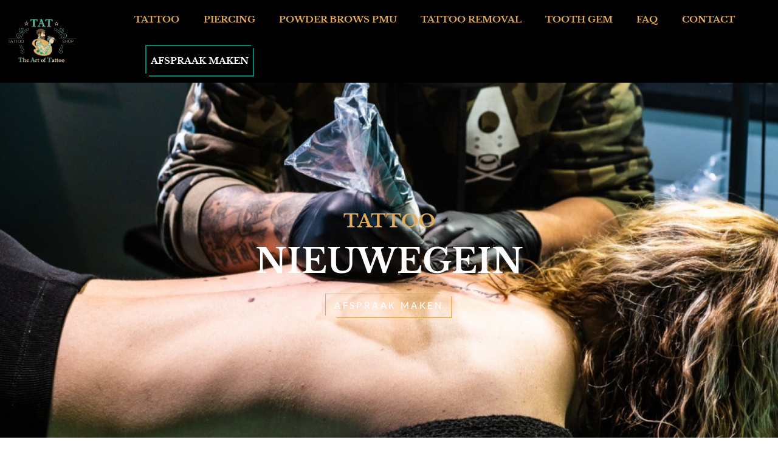

--- FILE ---
content_type: text/html; charset=UTF-8
request_url: https://theartoftattoo.nl/tattoo-nieuwegein/
body_size: 37871
content:
<!DOCTYPE html><html lang="en"><head><script data-no-optimize="1">var litespeed_docref=sessionStorage.getItem("litespeed_docref");litespeed_docref&&(Object.defineProperty(document,"referrer",{get:function(){return litespeed_docref}}),sessionStorage.removeItem("litespeed_docref"));</script> <meta charset="UTF-8"><link data-optimized="2" rel="stylesheet" href="https://theartoftattoo.nl/wp-content/litespeed/css/02c93f6e1dd48a32ba73022794f8462b.css?ver=292ac" /><meta name="viewport" content="width=device-width, initial-scale=1"><link rel="profile" href="https://gmpg.org/xfn/11"><meta name='robots' content='index, follow, max-image-preview:large, max-snippet:-1, max-video-preview:-1' /><style>img:is([sizes="auto" i], [sizes^="auto," i]) { contain-intrinsic-size: 3000px 1500px }</style><title>Tattoo Nieuwegein | #1 The Art of Tattoo | #1 Prijs &amp; Kwaliteit</title><meta name="description" content="Tattoo Nieuwegein? Dan ben je bij #1 The Art of Tattoo op het juiste adres. Wij zijn gevestigd bij Gouda Centraal Station." /><link rel="canonical" href="https://theartoftattoo.nl/tattoo-nieuwegein/" /><meta property="og:locale" content="en_US" /><meta property="og:type" content="article" /><meta property="og:title" content="Tattoo Nieuwegein | #1 The Art of Tattoo | #1 Prijs &amp; Kwaliteit" /><meta property="og:description" content="Tattoo Nieuwegein? Dan ben je bij #1 The Art of Tattoo op het juiste adres. Wij zijn gevestigd bij Gouda Centraal Station." /><meta property="og:url" content="https://theartoftattoo.nl/tattoo-nieuwegein/" /><meta property="og:site_name" content="The Art of Tattoo" /><meta property="article:modified_time" content="2023-05-08T09:38:31+00:00" /><meta property="og:image" content="https://theartoftattoo.nl/wp-content/uploads/2023/02/Rectangle-250.png" /><meta name="twitter:card" content="summary_large_image" /><meta name="twitter:label1" content="Est. reading time" /><meta name="twitter:data1" content="9 minutes" /> <script type="application/ld+json" class="yoast-schema-graph">{"@context":"https://schema.org","@graph":[{"@type":"WebPage","@id":"https://theartoftattoo.nl/tattoo-nieuwegein/","url":"https://theartoftattoo.nl/tattoo-nieuwegein/","name":"Tattoo Nieuwegein | #1 The Art of Tattoo | #1 Prijs & Kwaliteit","isPartOf":{"@id":"https://theartoftattoo.nl/#website"},"primaryImageOfPage":{"@id":"https://theartoftattoo.nl/tattoo-nieuwegein/#primaryimage"},"image":{"@id":"https://theartoftattoo.nl/tattoo-nieuwegein/#primaryimage"},"thumbnailUrl":"https://theartoftattoo.nl/wp-content/uploads/2023/02/Rectangle-250.png","datePublished":"2023-05-04T09:44:04+00:00","dateModified":"2023-05-08T09:38:31+00:00","description":"Tattoo Nieuwegein? Dan ben je bij #1 The Art of Tattoo op het juiste adres. Wij zijn gevestigd bij Gouda Centraal Station.","breadcrumb":{"@id":"https://theartoftattoo.nl/tattoo-nieuwegein/#breadcrumb"},"inLanguage":"en","potentialAction":[{"@type":"ReadAction","target":["https://theartoftattoo.nl/tattoo-nieuwegein/"]}]},{"@type":"ImageObject","inLanguage":"en","@id":"https://theartoftattoo.nl/tattoo-nieuwegein/#primaryimage","url":"https://theartoftattoo.nl/wp-content/uploads/2023/02/Rectangle-250.png","contentUrl":"https://theartoftattoo.nl/wp-content/uploads/2023/02/Rectangle-250.png","width":642,"height":400},{"@type":"BreadcrumbList","@id":"https://theartoftattoo.nl/tattoo-nieuwegein/#breadcrumb","itemListElement":[{"@type":"ListItem","position":1,"name":"Home","item":"https://theartoftattoo.nl/"},{"@type":"ListItem","position":2,"name":"Tattoo &#8211; Nieuwegein"}]},{"@type":"WebSite","@id":"https://theartoftattoo.nl/#website","url":"https://theartoftattoo.nl/","name":"The Art of Tattoo","description":"Tattoo&#039;s, Piercings en PMU Tattoostudio","publisher":{"@id":"https://theartoftattoo.nl/#organization"},"potentialAction":[{"@type":"SearchAction","target":{"@type":"EntryPoint","urlTemplate":"https://theartoftattoo.nl/?s={search_term_string}"},"query-input":{"@type":"PropertyValueSpecification","valueRequired":true,"valueName":"search_term_string"}}],"inLanguage":"en"},{"@type":"Organization","@id":"https://theartoftattoo.nl/#organization","name":"The Art of Tattoo","url":"https://theartoftattoo.nl/","logo":{"@type":"ImageObject","inLanguage":"en","@id":"https://theartoftattoo.nl/#/schema/logo/image/","url":"https://theartoftattoo.nl/wp-content/uploads/2023/05/cropped-theartoftattoo_favicon.png","contentUrl":"https://theartoftattoo.nl/wp-content/uploads/2023/05/cropped-theartoftattoo_favicon.png","width":2134,"height":2134,"caption":"The Art of Tattoo"},"image":{"@id":"https://theartoftattoo.nl/#/schema/logo/image/"}}]}</script> <link rel='dns-prefetch' href='//www.googletagmanager.com' /><link rel="alternate" type="application/rss+xml" title="The Art of Tattoo &raquo; Feed" href="https://theartoftattoo.nl/feed/" /><link rel="alternate" type="application/rss+xml" title="The Art of Tattoo &raquo; Comments Feed" href="https://theartoftattoo.nl/comments/feed/" /><style id='astra-theme-css-inline-css'>:root{--ast-post-nav-space:0;--ast-container-default-xlg-padding:3em;--ast-container-default-lg-padding:3em;--ast-container-default-slg-padding:2em;--ast-container-default-md-padding:3em;--ast-container-default-sm-padding:3em;--ast-container-default-xs-padding:2.4em;--ast-container-default-xxs-padding:1.8em;--ast-code-block-background:#ECEFF3;--ast-comment-inputs-background:#F9FAFB;--ast-normal-container-width:1200px;--ast-narrow-container-width:750px;--ast-blog-title-font-weight:normal;--ast-blog-meta-weight:inherit;--ast-global-color-primary:var(--ast-global-color-5);--ast-global-color-secondary:var(--ast-global-color-4);--ast-global-color-alternate-background:var(--ast-global-color-7);--ast-global-color-subtle-background:var(--ast-global-color-6);--ast-bg-style-guide:#F8FAFC;--ast-shadow-style-guide:0px 0px 4px 0 #00000057;--ast-global-dark-bg-style:#fff;--ast-global-dark-lfs:#fbfbfb;--ast-widget-bg-color:#fafafa;--ast-wc-container-head-bg-color:#fbfbfb;--ast-title-layout-bg:#eeeeee;--ast-search-border-color:#e7e7e7;--ast-lifter-hover-bg:#e6e6e6;--ast-gallery-block-color:#000;--srfm-color-input-label:var(--ast-global-color-2);}html{font-size:100%;}a{color:var(--ast-global-color-0);}a:hover,a:focus{color:var(--ast-global-color-1);}body,button,input,select,textarea,.ast-button,.ast-custom-button{font-family:-apple-system,BlinkMacSystemFont,Segoe UI,Roboto,Oxygen-Sans,Ubuntu,Cantarell,Helvetica Neue,sans-serif;font-weight:400;font-size:16px;font-size:1rem;line-height:var(--ast-body-line-height,1.65em);}blockquote{color:var(--ast-global-color-3);}h1,.entry-content h1,h2,.entry-content h2,h3,.entry-content h3,h4,.entry-content h4,h5,.entry-content h5,h6,.entry-content h6,.site-title,.site-title a{font-weight:600;}.ast-site-identity .site-title a{color:var(--ast-global-color-2);}.site-title{font-size:26px;font-size:1.625rem;display:block;}header .custom-logo-link img{max-width:503px;width:503px;}.astra-logo-svg{width:503px;}.site-header .site-description{font-size:15px;font-size:0.9375rem;display:none;}.entry-title{font-size:26px;font-size:1.625rem;}.archive .ast-article-post .ast-article-inner,.blog .ast-article-post .ast-article-inner,.archive .ast-article-post .ast-article-inner:hover,.blog .ast-article-post .ast-article-inner:hover{overflow:hidden;}h1,.entry-content h1{font-size:40px;font-size:2.5rem;font-weight:600;line-height:1.4em;}h2,.entry-content h2{font-size:32px;font-size:2rem;font-weight:600;line-height:1.3em;}h3,.entry-content h3{font-size:26px;font-size:1.625rem;font-weight:600;line-height:1.3em;}h4,.entry-content h4{font-size:24px;font-size:1.5rem;line-height:1.2em;font-weight:600;}h5,.entry-content h5{font-size:20px;font-size:1.25rem;line-height:1.2em;font-weight:600;}h6,.entry-content h6{font-size:16px;font-size:1rem;line-height:1.25em;font-weight:600;}::selection{background-color:var(--ast-global-color-0);color:#ffffff;}body,h1,.entry-title a,.entry-content h1,h2,.entry-content h2,h3,.entry-content h3,h4,.entry-content h4,h5,.entry-content h5,h6,.entry-content h6{color:var(--ast-global-color-3);}.tagcloud a:hover,.tagcloud a:focus,.tagcloud a.current-item{color:#ffffff;border-color:var(--ast-global-color-0);background-color:var(--ast-global-color-0);}input:focus,input[type="text"]:focus,input[type="email"]:focus,input[type="url"]:focus,input[type="password"]:focus,input[type="reset"]:focus,input[type="search"]:focus,textarea:focus{border-color:var(--ast-global-color-0);}input[type="radio"]:checked,input[type=reset],input[type="checkbox"]:checked,input[type="checkbox"]:hover:checked,input[type="checkbox"]:focus:checked,input[type=range]::-webkit-slider-thumb{border-color:var(--ast-global-color-0);background-color:var(--ast-global-color-0);box-shadow:none;}.site-footer a:hover + .post-count,.site-footer a:focus + .post-count{background:var(--ast-global-color-0);border-color:var(--ast-global-color-0);}.single .nav-links .nav-previous,.single .nav-links .nav-next{color:var(--ast-global-color-0);}.entry-meta,.entry-meta *{line-height:1.45;color:var(--ast-global-color-0);}.entry-meta a:not(.ast-button):hover,.entry-meta a:not(.ast-button):hover *,.entry-meta a:not(.ast-button):focus,.entry-meta a:not(.ast-button):focus *,.page-links > .page-link,.page-links .page-link:hover,.post-navigation a:hover{color:var(--ast-global-color-1);}#cat option,.secondary .calendar_wrap thead a,.secondary .calendar_wrap thead a:visited{color:var(--ast-global-color-0);}.secondary .calendar_wrap #today,.ast-progress-val span{background:var(--ast-global-color-0);}.secondary a:hover + .post-count,.secondary a:focus + .post-count{background:var(--ast-global-color-0);border-color:var(--ast-global-color-0);}.calendar_wrap #today > a{color:#ffffff;}.page-links .page-link,.single .post-navigation a{color:var(--ast-global-color-0);}.ast-search-menu-icon .search-form button.search-submit{padding:0 4px;}.ast-search-menu-icon form.search-form{padding-right:0;}.ast-search-menu-icon.slide-search input.search-field{width:0;}.ast-header-search .ast-search-menu-icon.ast-dropdown-active .search-form,.ast-header-search .ast-search-menu-icon.ast-dropdown-active .search-field:focus{transition:all 0.2s;}.search-form input.search-field:focus{outline:none;}.ast-archive-title{color:var(--ast-global-color-2);}.widget-title,.widget .wp-block-heading{font-size:22px;font-size:1.375rem;color:var(--ast-global-color-2);}.ast-single-post .entry-content a,.ast-comment-content a:not(.ast-comment-edit-reply-wrap a){text-decoration:underline;}.ast-single-post .wp-block-button .wp-block-button__link,.ast-single-post .elementor-widget-button .elementor-button,.ast-single-post .entry-content .uagb-tab a,.ast-single-post .entry-content .uagb-ifb-cta a,.ast-single-post .entry-content .wp-block-uagb-buttons a,.ast-single-post .entry-content .uabb-module-content a,.ast-single-post .entry-content .uagb-post-grid a,.ast-single-post .entry-content .uagb-timeline a,.ast-single-post .entry-content .uagb-toc__wrap a,.ast-single-post .entry-content .uagb-taxomony-box a,.ast-single-post .entry-content .woocommerce a,.entry-content .wp-block-latest-posts > li > a,.ast-single-post .entry-content .wp-block-file__button,li.ast-post-filter-single,.ast-single-post .wp-block-buttons .wp-block-button.is-style-outline .wp-block-button__link,.ast-single-post .ast-comment-content .comment-reply-link,.ast-single-post .ast-comment-content .comment-edit-link{text-decoration:none;}.ast-search-menu-icon.slide-search a:focus-visible:focus-visible,.astra-search-icon:focus-visible,#close:focus-visible,a:focus-visible,.ast-menu-toggle:focus-visible,.site .skip-link:focus-visible,.wp-block-loginout input:focus-visible,.wp-block-search.wp-block-search__button-inside .wp-block-search__inside-wrapper,.ast-header-navigation-arrow:focus-visible,.woocommerce .wc-proceed-to-checkout > .checkout-button:focus-visible,.woocommerce .woocommerce-MyAccount-navigation ul li a:focus-visible,.ast-orders-table__row .ast-orders-table__cell:focus-visible,.woocommerce .woocommerce-order-details .order-again > .button:focus-visible,.woocommerce .woocommerce-message a.button.wc-forward:focus-visible,.woocommerce #minus_qty:focus-visible,.woocommerce #plus_qty:focus-visible,a#ast-apply-coupon:focus-visible,.woocommerce .woocommerce-info a:focus-visible,.woocommerce .astra-shop-summary-wrap a:focus-visible,.woocommerce a.wc-forward:focus-visible,#ast-apply-coupon:focus-visible,.woocommerce-js .woocommerce-mini-cart-item a.remove:focus-visible,#close:focus-visible,.button.search-submit:focus-visible,#search_submit:focus,.normal-search:focus-visible,.ast-header-account-wrap:focus-visible,.woocommerce .ast-on-card-button.ast-quick-view-trigger:focus{outline-style:dotted;outline-color:inherit;outline-width:thin;}input:focus,input[type="text"]:focus,input[type="email"]:focus,input[type="url"]:focus,input[type="password"]:focus,input[type="reset"]:focus,input[type="search"]:focus,input[type="number"]:focus,textarea:focus,.wp-block-search__input:focus,[data-section="section-header-mobile-trigger"] .ast-button-wrap .ast-mobile-menu-trigger-minimal:focus,.ast-mobile-popup-drawer.active .menu-toggle-close:focus,.woocommerce-ordering select.orderby:focus,#ast-scroll-top:focus,#coupon_code:focus,.woocommerce-page #comment:focus,.woocommerce #reviews #respond input#submit:focus,.woocommerce a.add_to_cart_button:focus,.woocommerce .button.single_add_to_cart_button:focus,.woocommerce .woocommerce-cart-form button:focus,.woocommerce .woocommerce-cart-form__cart-item .quantity .qty:focus,.woocommerce .woocommerce-billing-fields .woocommerce-billing-fields__field-wrapper .woocommerce-input-wrapper > .input-text:focus,.woocommerce #order_comments:focus,.woocommerce #place_order:focus,.woocommerce .woocommerce-address-fields .woocommerce-address-fields__field-wrapper .woocommerce-input-wrapper > .input-text:focus,.woocommerce .woocommerce-MyAccount-content form button:focus,.woocommerce .woocommerce-MyAccount-content .woocommerce-EditAccountForm .woocommerce-form-row .woocommerce-Input.input-text:focus,.woocommerce .ast-woocommerce-container .woocommerce-pagination ul.page-numbers li a:focus,body #content .woocommerce form .form-row .select2-container--default .select2-selection--single:focus,#ast-coupon-code:focus,.woocommerce.woocommerce-js .quantity input[type=number]:focus,.woocommerce-js .woocommerce-mini-cart-item .quantity input[type=number]:focus,.woocommerce p#ast-coupon-trigger:focus{border-style:dotted;border-color:inherit;border-width:thin;}input{outline:none;}.ast-logo-title-inline .site-logo-img{padding-right:1em;}.site-logo-img img{ transition:all 0.2s linear;}body .ast-oembed-container *{position:absolute;top:0;width:100%;height:100%;left:0;}body .wp-block-embed-pocket-casts .ast-oembed-container *{position:unset;}.ast-single-post-featured-section + article {margin-top: 2em;}.site-content .ast-single-post-featured-section img {width: 100%;overflow: hidden;object-fit: cover;}.site > .ast-single-related-posts-container {margin-top: 0;}@media (min-width: 922px) {.ast-desktop .ast-container--narrow {max-width: var(--ast-narrow-container-width);margin: 0 auto;}}.ast-page-builder-template .hentry {margin: 0;}.ast-page-builder-template .site-content > .ast-container {max-width: 100%;padding: 0;}.ast-page-builder-template .site .site-content #primary {padding: 0;margin: 0;}.ast-page-builder-template .no-results {text-align: center;margin: 4em auto;}.ast-page-builder-template .ast-pagination {padding: 2em;}.ast-page-builder-template .entry-header.ast-no-title.ast-no-thumbnail {margin-top: 0;}.ast-page-builder-template .entry-header.ast-header-without-markup {margin-top: 0;margin-bottom: 0;}.ast-page-builder-template .entry-header.ast-no-title.ast-no-meta {margin-bottom: 0;}.ast-page-builder-template.single .post-navigation {padding-bottom: 2em;}.ast-page-builder-template.single-post .site-content > .ast-container {max-width: 100%;}.ast-page-builder-template .entry-header {margin-top: 2em;margin-left: auto;margin-right: auto;}.ast-page-builder-template .ast-archive-description {margin: 2em auto 0;padding-left: 20px;padding-right: 20px;}.ast-page-builder-template .ast-row {margin-left: 0;margin-right: 0;}.single.ast-page-builder-template .entry-header + .entry-content,.single.ast-page-builder-template .ast-single-entry-banner + .site-content article .entry-content {margin-bottom: 2em;}@media(min-width: 921px) {.ast-page-builder-template.archive.ast-right-sidebar .ast-row article,.ast-page-builder-template.archive.ast-left-sidebar .ast-row article {padding-left: 0;padding-right: 0;}}@media (max-width:921.9px){#ast-desktop-header{display:none;}}@media (min-width:922px){#ast-mobile-header{display:none;}}.wp-block-buttons.aligncenter{justify-content:center;}@media (max-width:921px){.ast-theme-transparent-header #primary,.ast-theme-transparent-header #secondary{padding:0;}}@media (max-width:921px){.ast-plain-container.ast-no-sidebar #primary{padding:0;}}.ast-plain-container.ast-no-sidebar #primary{margin-top:0;margin-bottom:0;}.wp-block-button.is-style-outline .wp-block-button__link{border-color:var(--ast-global-color-0);}div.wp-block-button.is-style-outline > .wp-block-button__link:not(.has-text-color),div.wp-block-button.wp-block-button__link.is-style-outline:not(.has-text-color){color:var(--ast-global-color-0);}.wp-block-button.is-style-outline .wp-block-button__link:hover,.wp-block-buttons .wp-block-button.is-style-outline .wp-block-button__link:focus,.wp-block-buttons .wp-block-button.is-style-outline > .wp-block-button__link:not(.has-text-color):hover,.wp-block-buttons .wp-block-button.wp-block-button__link.is-style-outline:not(.has-text-color):hover{color:#ffffff;background-color:var(--ast-global-color-1);border-color:var(--ast-global-color-1);}.post-page-numbers.current .page-link,.ast-pagination .page-numbers.current{color:#ffffff;border-color:var(--ast-global-color-0);background-color:var(--ast-global-color-0);}.wp-block-button.is-style-outline .wp-block-button__link.wp-element-button,.ast-outline-button{border-color:var(--ast-global-color-0);font-family:inherit;font-weight:500;font-size:16px;font-size:1rem;line-height:1em;}.wp-block-buttons .wp-block-button.is-style-outline > .wp-block-button__link:not(.has-text-color),.wp-block-buttons .wp-block-button.wp-block-button__link.is-style-outline:not(.has-text-color),.ast-outline-button{color:var(--ast-global-color-0);}.wp-block-button.is-style-outline .wp-block-button__link:hover,.wp-block-buttons .wp-block-button.is-style-outline .wp-block-button__link:focus,.wp-block-buttons .wp-block-button.is-style-outline > .wp-block-button__link:not(.has-text-color):hover,.wp-block-buttons .wp-block-button.wp-block-button__link.is-style-outline:not(.has-text-color):hover,.ast-outline-button:hover,.ast-outline-button:focus,.wp-block-uagb-buttons-child .uagb-buttons-repeater.ast-outline-button:hover,.wp-block-uagb-buttons-child .uagb-buttons-repeater.ast-outline-button:focus{color:#ffffff;background-color:var(--ast-global-color-1);border-color:var(--ast-global-color-1);}.wp-block-button .wp-block-button__link.wp-element-button.is-style-outline:not(.has-background),.wp-block-button.is-style-outline>.wp-block-button__link.wp-element-button:not(.has-background),.ast-outline-button{background-color:transparent;}.entry-content[data-ast-blocks-layout] > figure{margin-bottom:1em;}h1.widget-title{font-weight:600;}h2.widget-title{font-weight:600;}h3.widget-title{font-weight:600;}#page{display:flex;flex-direction:column;min-height:100vh;}.ast-404-layout-1 h1.page-title{color:var(--ast-global-color-2);}.single .post-navigation a{line-height:1em;height:inherit;}.error-404 .page-sub-title{font-size:1.5rem;font-weight:inherit;}.search .site-content .content-area .search-form{margin-bottom:0;}#page .site-content{flex-grow:1;}.widget{margin-bottom:1.25em;}#secondary li{line-height:1.5em;}#secondary .wp-block-group h2{margin-bottom:0.7em;}#secondary h2{font-size:1.7rem;}.ast-separate-container .ast-article-post,.ast-separate-container .ast-article-single,.ast-separate-container .comment-respond{padding:3em;}.ast-separate-container .ast-article-single .ast-article-single{padding:0;}.ast-article-single .wp-block-post-template-is-layout-grid{padding-left:0;}.ast-separate-container .comments-title,.ast-narrow-container .comments-title{padding:1.5em 2em;}.ast-page-builder-template .comment-form-textarea,.ast-comment-formwrap .ast-grid-common-col{padding:0;}.ast-comment-formwrap{padding:0;display:inline-flex;column-gap:20px;width:100%;margin-left:0;margin-right:0;}.comments-area textarea#comment:focus,.comments-area textarea#comment:active,.comments-area .ast-comment-formwrap input[type="text"]:focus,.comments-area .ast-comment-formwrap input[type="text"]:active {box-shadow:none;outline:none;}.archive.ast-page-builder-template .entry-header{margin-top:2em;}.ast-page-builder-template .ast-comment-formwrap{width:100%;}.entry-title{margin-bottom:0.5em;}.ast-archive-description p{font-size:inherit;font-weight:inherit;line-height:inherit;}.ast-separate-container .ast-comment-list li.depth-1,.hentry{margin-bottom:2em;}@media (min-width:921px){.ast-left-sidebar.ast-page-builder-template #secondary,.archive.ast-right-sidebar.ast-page-builder-template .site-main{padding-left:20px;padding-right:20px;}}@media (max-width:544px){.ast-comment-formwrap.ast-row{column-gap:10px;display:inline-block;}#ast-commentform .ast-grid-common-col{position:relative;width:100%;}}@media (min-width:1201px){.ast-separate-container .ast-article-post,.ast-separate-container .ast-article-single,.ast-separate-container .ast-author-box,.ast-separate-container .ast-404-layout-1,.ast-separate-container .no-results{padding:3em;}}@media (max-width:921px){.ast-separate-container #primary,.ast-separate-container #secondary{padding:1.5em 0;}#primary,#secondary{padding:1.5em 0;margin:0;}.ast-left-sidebar #content > .ast-container{display:flex;flex-direction:column-reverse;width:100%;}}@media (min-width:922px){.ast-separate-container.ast-right-sidebar #primary,.ast-separate-container.ast-left-sidebar #primary{border:0;}.search-no-results.ast-separate-container #primary{margin-bottom:4em;}}.wp-block-button .wp-block-button__link{color:#ffffff;}.wp-block-button .wp-block-button__link:hover,.wp-block-button .wp-block-button__link:focus{color:#ffffff;background-color:var(--ast-global-color-1);border-color:var(--ast-global-color-1);}.elementor-widget-heading h1.elementor-heading-title{line-height:1.4em;}.elementor-widget-heading h2.elementor-heading-title{line-height:1.3em;}.elementor-widget-heading h3.elementor-heading-title{line-height:1.3em;}.elementor-widget-heading h4.elementor-heading-title{line-height:1.2em;}.elementor-widget-heading h5.elementor-heading-title{line-height:1.2em;}.elementor-widget-heading h6.elementor-heading-title{line-height:1.25em;}.wp-block-button .wp-block-button__link,.wp-block-search .wp-block-search__button,body .wp-block-file .wp-block-file__button{border-color:var(--ast-global-color-0);background-color:var(--ast-global-color-0);color:#ffffff;font-family:inherit;font-weight:500;line-height:1em;font-size:16px;font-size:1rem;padding-top:15px;padding-right:30px;padding-bottom:15px;padding-left:30px;}@media (max-width:921px){.wp-block-button .wp-block-button__link,.wp-block-search .wp-block-search__button,body .wp-block-file .wp-block-file__button{padding-top:14px;padding-right:28px;padding-bottom:14px;padding-left:28px;}}@media (max-width:544px){.wp-block-button .wp-block-button__link,.wp-block-search .wp-block-search__button,body .wp-block-file .wp-block-file__button{padding-top:12px;padding-right:24px;padding-bottom:12px;padding-left:24px;}}.menu-toggle,button,.ast-button,.ast-custom-button,.button,input#submit,input[type="button"],input[type="submit"],input[type="reset"],form[CLASS*="wp-block-search__"].wp-block-search .wp-block-search__inside-wrapper .wp-block-search__button,body .wp-block-file .wp-block-file__button,.search .search-submit{border-style:solid;border-top-width:0;border-right-width:0;border-left-width:0;border-bottom-width:0;color:#ffffff;border-color:var(--ast-global-color-0);background-color:var(--ast-global-color-0);padding-top:15px;padding-right:30px;padding-bottom:15px;padding-left:30px;font-family:inherit;font-weight:500;font-size:16px;font-size:1rem;line-height:1em;}button:focus,.menu-toggle:hover,button:hover,.ast-button:hover,.ast-custom-button:hover .button:hover,.ast-custom-button:hover ,input[type=reset]:hover,input[type=reset]:focus,input#submit:hover,input#submit:focus,input[type="button"]:hover,input[type="button"]:focus,input[type="submit"]:hover,input[type="submit"]:focus,form[CLASS*="wp-block-search__"].wp-block-search .wp-block-search__inside-wrapper .wp-block-search__button:hover,form[CLASS*="wp-block-search__"].wp-block-search .wp-block-search__inside-wrapper .wp-block-search__button:focus,body .wp-block-file .wp-block-file__button:hover,body .wp-block-file .wp-block-file__button:focus{color:#ffffff;background-color:var(--ast-global-color-1);border-color:var(--ast-global-color-1);}form[CLASS*="wp-block-search__"].wp-block-search .wp-block-search__inside-wrapper .wp-block-search__button.has-icon{padding-top:calc(15px - 3px);padding-right:calc(30px - 3px);padding-bottom:calc(15px - 3px);padding-left:calc(30px - 3px);}@media (max-width:921px){.menu-toggle,button,.ast-button,.ast-custom-button,.button,input#submit,input[type="button"],input[type="submit"],input[type="reset"],form[CLASS*="wp-block-search__"].wp-block-search .wp-block-search__inside-wrapper .wp-block-search__button,body .wp-block-file .wp-block-file__button,.search .search-submit{padding-top:14px;padding-right:28px;padding-bottom:14px;padding-left:28px;}}@media (max-width:544px){.menu-toggle,button,.ast-button,.ast-custom-button,.button,input#submit,input[type="button"],input[type="submit"],input[type="reset"],form[CLASS*="wp-block-search__"].wp-block-search .wp-block-search__inside-wrapper .wp-block-search__button,body .wp-block-file .wp-block-file__button,.search .search-submit{padding-top:12px;padding-right:24px;padding-bottom:12px;padding-left:24px;}}@media (max-width:921px){.ast-mobile-header-stack .main-header-bar .ast-search-menu-icon{display:inline-block;}.ast-header-break-point.ast-header-custom-item-outside .ast-mobile-header-stack .main-header-bar .ast-search-icon{margin:0;}.ast-comment-avatar-wrap img{max-width:2.5em;}.ast-comment-meta{padding:0 1.8888em 1.3333em;}.ast-separate-container .ast-comment-list li.depth-1{padding:1.5em 2.14em;}.ast-separate-container .comment-respond{padding:2em 2.14em;}}@media (min-width:544px){.ast-container{max-width:100%;}}@media (max-width:544px){.ast-separate-container .ast-article-post,.ast-separate-container .ast-article-single,.ast-separate-container .comments-title,.ast-separate-container .ast-archive-description{padding:1.5em 1em;}.ast-separate-container #content .ast-container{padding-left:0.54em;padding-right:0.54em;}.ast-separate-container .ast-comment-list .bypostauthor{padding:.5em;}.ast-search-menu-icon.ast-dropdown-active .search-field{width:170px;}} #ast-mobile-header .ast-site-header-cart-li a{pointer-events:none;}.ast-separate-container{background-color:var(--ast-global-color-4);background-image:none;}@media (max-width:921px){.site-title{display:block;}.site-header .site-description{display:none;}h1,.entry-content h1{font-size:30px;}h2,.entry-content h2{font-size:25px;}h3,.entry-content h3{font-size:20px;}}@media (max-width:544px){.site-title{display:block;}.site-header .site-description{display:none;}h1,.entry-content h1{font-size:30px;}h2,.entry-content h2{font-size:25px;}h3,.entry-content h3{font-size:20px;}}@media (max-width:921px){html{font-size:91.2%;}}@media (max-width:544px){html{font-size:91.2%;}}@media (min-width:922px){.ast-container{max-width:1240px;}}@media (min-width:922px){.site-content .ast-container{display:flex;}}@media (max-width:921px){.site-content .ast-container{flex-direction:column;}}@media (min-width:922px){.main-header-menu .sub-menu .menu-item.ast-left-align-sub-menu:hover > .sub-menu,.main-header-menu .sub-menu .menu-item.ast-left-align-sub-menu.focus > .sub-menu{margin-left:-0px;}}.site .comments-area{padding-bottom:3em;}.wp-block-file {display: flex;align-items: center;flex-wrap: wrap;justify-content: space-between;}.wp-block-pullquote {border: none;}.wp-block-pullquote blockquote::before {content: "\201D";font-family: "Helvetica",sans-serif;display: flex;transform: rotate( 180deg );font-size: 6rem;font-style: normal;line-height: 1;font-weight: bold;align-items: center;justify-content: center;}.has-text-align-right > blockquote::before {justify-content: flex-start;}.has-text-align-left > blockquote::before {justify-content: flex-end;}figure.wp-block-pullquote.is-style-solid-color blockquote {max-width: 100%;text-align: inherit;}:root {--wp--custom--ast-default-block-top-padding: 3em;--wp--custom--ast-default-block-right-padding: 3em;--wp--custom--ast-default-block-bottom-padding: 3em;--wp--custom--ast-default-block-left-padding: 3em;--wp--custom--ast-container-width: 1200px;--wp--custom--ast-content-width-size: 1200px;--wp--custom--ast-wide-width-size: calc(1200px + var(--wp--custom--ast-default-block-left-padding) + var(--wp--custom--ast-default-block-right-padding));}.ast-narrow-container {--wp--custom--ast-content-width-size: 750px;--wp--custom--ast-wide-width-size: 750px;}@media(max-width: 921px) {:root {--wp--custom--ast-default-block-top-padding: 3em;--wp--custom--ast-default-block-right-padding: 2em;--wp--custom--ast-default-block-bottom-padding: 3em;--wp--custom--ast-default-block-left-padding: 2em;}}@media(max-width: 544px) {:root {--wp--custom--ast-default-block-top-padding: 3em;--wp--custom--ast-default-block-right-padding: 1.5em;--wp--custom--ast-default-block-bottom-padding: 3em;--wp--custom--ast-default-block-left-padding: 1.5em;}}.entry-content > .wp-block-group,.entry-content > .wp-block-cover,.entry-content > .wp-block-columns {padding-top: var(--wp--custom--ast-default-block-top-padding);padding-right: var(--wp--custom--ast-default-block-right-padding);padding-bottom: var(--wp--custom--ast-default-block-bottom-padding);padding-left: var(--wp--custom--ast-default-block-left-padding);}.ast-plain-container.ast-no-sidebar .entry-content > .alignfull,.ast-page-builder-template .ast-no-sidebar .entry-content > .alignfull {margin-left: calc( -50vw + 50%);margin-right: calc( -50vw + 50%);max-width: 100vw;width: 100vw;}.ast-plain-container.ast-no-sidebar .entry-content .alignfull .alignfull,.ast-page-builder-template.ast-no-sidebar .entry-content .alignfull .alignfull,.ast-plain-container.ast-no-sidebar .entry-content .alignfull .alignwide,.ast-page-builder-template.ast-no-sidebar .entry-content .alignfull .alignwide,.ast-plain-container.ast-no-sidebar .entry-content .alignwide .alignfull,.ast-page-builder-template.ast-no-sidebar .entry-content .alignwide .alignfull,.ast-plain-container.ast-no-sidebar .entry-content .alignwide .alignwide,.ast-page-builder-template.ast-no-sidebar .entry-content .alignwide .alignwide,.ast-plain-container.ast-no-sidebar .entry-content .wp-block-column .alignfull,.ast-page-builder-template.ast-no-sidebar .entry-content .wp-block-column .alignfull,.ast-plain-container.ast-no-sidebar .entry-content .wp-block-column .alignwide,.ast-page-builder-template.ast-no-sidebar .entry-content .wp-block-column .alignwide {margin-left: auto;margin-right: auto;width: 100%;}[data-ast-blocks-layout] .wp-block-separator:not(.is-style-dots) {height: 0;}[data-ast-blocks-layout] .wp-block-separator {margin: 20px auto;}[data-ast-blocks-layout] .wp-block-separator:not(.is-style-wide):not(.is-style-dots) {max-width: 100px;}[data-ast-blocks-layout] .wp-block-separator.has-background {padding: 0;}.entry-content[data-ast-blocks-layout] > * {max-width: var(--wp--custom--ast-content-width-size);margin-left: auto;margin-right: auto;}.entry-content[data-ast-blocks-layout] > .alignwide {max-width: var(--wp--custom--ast-wide-width-size);}.entry-content[data-ast-blocks-layout] .alignfull {max-width: none;}.entry-content .wp-block-columns {margin-bottom: 0;}blockquote {margin: 1.5em;border-color: rgba(0,0,0,0.05);}.wp-block-quote:not(.has-text-align-right):not(.has-text-align-center) {border-left: 5px solid rgba(0,0,0,0.05);}.has-text-align-right > blockquote,blockquote.has-text-align-right {border-right: 5px solid rgba(0,0,0,0.05);}.has-text-align-left > blockquote,blockquote.has-text-align-left {border-left: 5px solid rgba(0,0,0,0.05);}.wp-block-site-tagline,.wp-block-latest-posts .read-more {margin-top: 15px;}.wp-block-loginout p label {display: block;}.wp-block-loginout p:not(.login-remember):not(.login-submit) input {width: 100%;}.wp-block-loginout input:focus {border-color: transparent;}.wp-block-loginout input:focus {outline: thin dotted;}.entry-content .wp-block-media-text .wp-block-media-text__content {padding: 0 0 0 8%;}.entry-content .wp-block-media-text.has-media-on-the-right .wp-block-media-text__content {padding: 0 8% 0 0;}.entry-content .wp-block-media-text.has-background .wp-block-media-text__content {padding: 8%;}.entry-content .wp-block-cover:not([class*="background-color"]):not(.has-text-color.has-link-color) .wp-block-cover__inner-container,.entry-content .wp-block-cover:not([class*="background-color"]) .wp-block-cover-image-text,.entry-content .wp-block-cover:not([class*="background-color"]) .wp-block-cover-text,.entry-content .wp-block-cover-image:not([class*="background-color"]) .wp-block-cover__inner-container,.entry-content .wp-block-cover-image:not([class*="background-color"]) .wp-block-cover-image-text,.entry-content .wp-block-cover-image:not([class*="background-color"]) .wp-block-cover-text {color: var(--ast-global-color-primary,var(--ast-global-color-5));}.wp-block-loginout .login-remember input {width: 1.1rem;height: 1.1rem;margin: 0 5px 4px 0;vertical-align: middle;}.wp-block-latest-posts > li > *:first-child,.wp-block-latest-posts:not(.is-grid) > li:first-child {margin-top: 0;}.entry-content > .wp-block-buttons,.entry-content > .wp-block-uagb-buttons {margin-bottom: 1.5em;}.wp-block-search__inside-wrapper .wp-block-search__input {padding: 0 10px;color: var(--ast-global-color-3);background: var(--ast-global-color-primary,var(--ast-global-color-5));border-color: var(--ast-border-color);}.wp-block-latest-posts .read-more {margin-bottom: 1.5em;}.wp-block-search__no-button .wp-block-search__inside-wrapper .wp-block-search__input {padding-top: 5px;padding-bottom: 5px;}.wp-block-latest-posts .wp-block-latest-posts__post-date,.wp-block-latest-posts .wp-block-latest-posts__post-author {font-size: 1rem;}.wp-block-latest-posts > li > *,.wp-block-latest-posts:not(.is-grid) > li {margin-top: 12px;margin-bottom: 12px;}.ast-page-builder-template .entry-content[data-ast-blocks-layout] > *,.ast-page-builder-template .entry-content[data-ast-blocks-layout] > .alignfull:not(.wp-block-group):not(.uagb-is-root-container) > * {max-width: none;}.ast-page-builder-template .entry-content[data-ast-blocks-layout] > .alignwide:not(.uagb-is-root-container) > * {max-width: var(--wp--custom--ast-wide-width-size);}.ast-page-builder-template .entry-content[data-ast-blocks-layout] > .inherit-container-width > *,.ast-page-builder-template .entry-content[data-ast-blocks-layout] > *:not(.wp-block-group):not(.uagb-is-root-container) > *,.entry-content[data-ast-blocks-layout] > .wp-block-cover .wp-block-cover__inner-container {max-width: var(--wp--custom--ast-content-width-size) ;margin-left: auto;margin-right: auto;}.entry-content[data-ast-blocks-layout] .wp-block-cover:not(.alignleft):not(.alignright) {width: auto;}@media(max-width: 1200px) {.ast-separate-container .entry-content > .alignfull,.ast-separate-container .entry-content[data-ast-blocks-layout] > .alignwide,.ast-plain-container .entry-content[data-ast-blocks-layout] > .alignwide,.ast-plain-container .entry-content .alignfull {margin-left: calc(-1 * min(var(--ast-container-default-xlg-padding),20px)) ;margin-right: calc(-1 * min(var(--ast-container-default-xlg-padding),20px));}}@media(min-width: 1201px) {.ast-separate-container .entry-content > .alignfull {margin-left: calc(-1 * var(--ast-container-default-xlg-padding) );margin-right: calc(-1 * var(--ast-container-default-xlg-padding) );}.ast-separate-container .entry-content[data-ast-blocks-layout] > .alignwide,.ast-plain-container .entry-content[data-ast-blocks-layout] > .alignwide {margin-left: calc(-1 * var(--wp--custom--ast-default-block-left-padding) );margin-right: calc(-1 * var(--wp--custom--ast-default-block-right-padding) );}}@media(min-width: 921px) {.ast-separate-container .entry-content .wp-block-group.alignwide:not(.inherit-container-width) > :where(:not(.alignleft):not(.alignright)),.ast-plain-container .entry-content .wp-block-group.alignwide:not(.inherit-container-width) > :where(:not(.alignleft):not(.alignright)) {max-width: calc( var(--wp--custom--ast-content-width-size) + 80px );}.ast-plain-container.ast-right-sidebar .entry-content[data-ast-blocks-layout] .alignfull,.ast-plain-container.ast-left-sidebar .entry-content[data-ast-blocks-layout] .alignfull {margin-left: -60px;margin-right: -60px;}}@media(min-width: 544px) {.entry-content > .alignleft {margin-right: 20px;}.entry-content > .alignright {margin-left: 20px;}}@media (max-width:544px){.wp-block-columns .wp-block-column:not(:last-child){margin-bottom:20px;}.wp-block-latest-posts{margin:0;}}@media( max-width: 600px ) {.entry-content .wp-block-media-text .wp-block-media-text__content,.entry-content .wp-block-media-text.has-media-on-the-right .wp-block-media-text__content {padding: 8% 0 0;}.entry-content .wp-block-media-text.has-background .wp-block-media-text__content {padding: 8%;}}.ast-page-builder-template .entry-header {padding-left: 0;}.ast-narrow-container .site-content .wp-block-uagb-image--align-full .wp-block-uagb-image__figure {max-width: 100%;margin-left: auto;margin-right: auto;}.entry-content ul,.entry-content ol {padding: revert;margin: revert;}:root .has-ast-global-color-0-color{color:var(--ast-global-color-0);}:root .has-ast-global-color-0-background-color{background-color:var(--ast-global-color-0);}:root .wp-block-button .has-ast-global-color-0-color{color:var(--ast-global-color-0);}:root .wp-block-button .has-ast-global-color-0-background-color{background-color:var(--ast-global-color-0);}:root .has-ast-global-color-1-color{color:var(--ast-global-color-1);}:root .has-ast-global-color-1-background-color{background-color:var(--ast-global-color-1);}:root .wp-block-button .has-ast-global-color-1-color{color:var(--ast-global-color-1);}:root .wp-block-button .has-ast-global-color-1-background-color{background-color:var(--ast-global-color-1);}:root .has-ast-global-color-2-color{color:var(--ast-global-color-2);}:root .has-ast-global-color-2-background-color{background-color:var(--ast-global-color-2);}:root .wp-block-button .has-ast-global-color-2-color{color:var(--ast-global-color-2);}:root .wp-block-button .has-ast-global-color-2-background-color{background-color:var(--ast-global-color-2);}:root .has-ast-global-color-3-color{color:var(--ast-global-color-3);}:root .has-ast-global-color-3-background-color{background-color:var(--ast-global-color-3);}:root .wp-block-button .has-ast-global-color-3-color{color:var(--ast-global-color-3);}:root .wp-block-button .has-ast-global-color-3-background-color{background-color:var(--ast-global-color-3);}:root .has-ast-global-color-4-color{color:var(--ast-global-color-4);}:root .has-ast-global-color-4-background-color{background-color:var(--ast-global-color-4);}:root .wp-block-button .has-ast-global-color-4-color{color:var(--ast-global-color-4);}:root .wp-block-button .has-ast-global-color-4-background-color{background-color:var(--ast-global-color-4);}:root .has-ast-global-color-5-color{color:var(--ast-global-color-5);}:root .has-ast-global-color-5-background-color{background-color:var(--ast-global-color-5);}:root .wp-block-button .has-ast-global-color-5-color{color:var(--ast-global-color-5);}:root .wp-block-button .has-ast-global-color-5-background-color{background-color:var(--ast-global-color-5);}:root .has-ast-global-color-6-color{color:var(--ast-global-color-6);}:root .has-ast-global-color-6-background-color{background-color:var(--ast-global-color-6);}:root .wp-block-button .has-ast-global-color-6-color{color:var(--ast-global-color-6);}:root .wp-block-button .has-ast-global-color-6-background-color{background-color:var(--ast-global-color-6);}:root .has-ast-global-color-7-color{color:var(--ast-global-color-7);}:root .has-ast-global-color-7-background-color{background-color:var(--ast-global-color-7);}:root .wp-block-button .has-ast-global-color-7-color{color:var(--ast-global-color-7);}:root .wp-block-button .has-ast-global-color-7-background-color{background-color:var(--ast-global-color-7);}:root .has-ast-global-color-8-color{color:var(--ast-global-color-8);}:root .has-ast-global-color-8-background-color{background-color:var(--ast-global-color-8);}:root .wp-block-button .has-ast-global-color-8-color{color:var(--ast-global-color-8);}:root .wp-block-button .has-ast-global-color-8-background-color{background-color:var(--ast-global-color-8);}:root{--ast-global-color-0:#046bd2;--ast-global-color-1:#045cb4;--ast-global-color-2:#1e293b;--ast-global-color-3:#334155;--ast-global-color-4:#f9fafb;--ast-global-color-5:#FFFFFF;--ast-global-color-6:#e2e8f0;--ast-global-color-7:#cbd5e1;--ast-global-color-8:#94a3b8;}:root {--ast-border-color : var(--ast-global-color-6);}.ast-single-entry-banner {-js-display: flex;display: flex;flex-direction: column;justify-content: center;text-align: center;position: relative;background: var(--ast-title-layout-bg);}.ast-single-entry-banner[data-banner-layout="layout-1"] {max-width: 1200px;background: inherit;padding: 20px 0;}.ast-single-entry-banner[data-banner-width-type="custom"] {margin: 0 auto;width: 100%;}.ast-single-entry-banner + .site-content .entry-header {margin-bottom: 0;}.site .ast-author-avatar {--ast-author-avatar-size: ;}a.ast-underline-text {text-decoration: underline;}.ast-container > .ast-terms-link {position: relative;display: block;}a.ast-button.ast-badge-tax {padding: 4px 8px;border-radius: 3px;font-size: inherit;}header.entry-header .entry-title{font-weight:600;font-size:32px;font-size:2rem;}header.entry-header > *:not(:last-child){margin-bottom:10px;}.ast-archive-entry-banner {-js-display: flex;display: flex;flex-direction: column;justify-content: center;text-align: center;position: relative;background: var(--ast-title-layout-bg);}.ast-archive-entry-banner[data-banner-width-type="custom"] {margin: 0 auto;width: 100%;}.ast-archive-entry-banner[data-banner-layout="layout-1"] {background: inherit;padding: 20px 0;text-align: left;}body.archive .ast-archive-description{max-width:1200px;width:100%;text-align:left;padding-top:3em;padding-right:3em;padding-bottom:3em;padding-left:3em;}body.archive .ast-archive-description .ast-archive-title,body.archive .ast-archive-description .ast-archive-title *{font-weight:600;font-size:32px;font-size:2rem;}body.archive .ast-archive-description > *:not(:last-child){margin-bottom:10px;}@media (max-width:921px){body.archive .ast-archive-description{text-align:left;}}@media (max-width:544px){body.archive .ast-archive-description{text-align:left;}}.ast-breadcrumbs .trail-browse,.ast-breadcrumbs .trail-items,.ast-breadcrumbs .trail-items li{display:inline-block;margin:0;padding:0;border:none;background:inherit;text-indent:0;text-decoration:none;}.ast-breadcrumbs .trail-browse{font-size:inherit;font-style:inherit;font-weight:inherit;color:inherit;}.ast-breadcrumbs .trail-items{list-style:none;}.trail-items li::after{padding:0 0.3em;content:"\00bb";}.trail-items li:last-of-type::after{display:none;}h1,.entry-content h1,h2,.entry-content h2,h3,.entry-content h3,h4,.entry-content h4,h5,.entry-content h5,h6,.entry-content h6{color:var(--ast-global-color-2);}.entry-title a{color:var(--ast-global-color-2);}@media (max-width:921px){.ast-builder-grid-row-container.ast-builder-grid-row-tablet-3-firstrow .ast-builder-grid-row > *:first-child,.ast-builder-grid-row-container.ast-builder-grid-row-tablet-3-lastrow .ast-builder-grid-row > *:last-child{grid-column:1 / -1;}}@media (max-width:544px){.ast-builder-grid-row-container.ast-builder-grid-row-mobile-3-firstrow .ast-builder-grid-row > *:first-child,.ast-builder-grid-row-container.ast-builder-grid-row-mobile-3-lastrow .ast-builder-grid-row > *:last-child{grid-column:1 / -1;}}.ast-builder-layout-element[data-section="title_tagline"]{display:flex;}@media (max-width:921px){.ast-header-break-point .ast-builder-layout-element[data-section="title_tagline"]{display:flex;}}@media (max-width:544px){.ast-header-break-point .ast-builder-layout-element[data-section="title_tagline"]{display:flex;}}.ast-builder-menu-1{font-family:inherit;font-weight:inherit;}.ast-builder-menu-1 .menu-item > .menu-link{color:var(--ast-global-color-3);}.ast-builder-menu-1 .menu-item > .ast-menu-toggle{color:var(--ast-global-color-3);}.ast-builder-menu-1 .menu-item:hover > .menu-link,.ast-builder-menu-1 .inline-on-mobile .menu-item:hover > .ast-menu-toggle{color:var(--ast-global-color-1);}.ast-builder-menu-1 .menu-item:hover > .ast-menu-toggle{color:var(--ast-global-color-1);}.ast-builder-menu-1 .menu-item.current-menu-item > .menu-link,.ast-builder-menu-1 .inline-on-mobile .menu-item.current-menu-item > .ast-menu-toggle,.ast-builder-menu-1 .current-menu-ancestor > .menu-link{color:var(--ast-global-color-1);}.ast-builder-menu-1 .menu-item.current-menu-item > .ast-menu-toggle{color:var(--ast-global-color-1);}.ast-builder-menu-1 .sub-menu,.ast-builder-menu-1 .inline-on-mobile .sub-menu{border-top-width:2px;border-bottom-width:0px;border-right-width:0px;border-left-width:0px;border-color:var(--ast-global-color-0);border-style:solid;}.ast-builder-menu-1 .sub-menu .sub-menu{top:-2px;}.ast-builder-menu-1 .main-header-menu > .menu-item > .sub-menu,.ast-builder-menu-1 .main-header-menu > .menu-item > .astra-full-megamenu-wrapper{margin-top:0px;}.ast-desktop .ast-builder-menu-1 .main-header-menu > .menu-item > .sub-menu:before,.ast-desktop .ast-builder-menu-1 .main-header-menu > .menu-item > .astra-full-megamenu-wrapper:before{height:calc( 0px + 2px + 5px );}.ast-desktop .ast-builder-menu-1 .menu-item .sub-menu .menu-link{border-style:none;}@media (max-width:921px){.ast-header-break-point .ast-builder-menu-1 .menu-item.menu-item-has-children > .ast-menu-toggle{top:0;}.ast-builder-menu-1 .inline-on-mobile .menu-item.menu-item-has-children > .ast-menu-toggle{right:-15px;}.ast-builder-menu-1 .menu-item-has-children > .menu-link:after{content:unset;}.ast-builder-menu-1 .main-header-menu > .menu-item > .sub-menu,.ast-builder-menu-1 .main-header-menu > .menu-item > .astra-full-megamenu-wrapper{margin-top:0;}}@media (max-width:544px){.ast-header-break-point .ast-builder-menu-1 .menu-item.menu-item-has-children > .ast-menu-toggle{top:0;}.ast-builder-menu-1 .main-header-menu > .menu-item > .sub-menu,.ast-builder-menu-1 .main-header-menu > .menu-item > .astra-full-megamenu-wrapper{margin-top:0;}}.ast-builder-menu-1{display:flex;}@media (max-width:921px){.ast-header-break-point .ast-builder-menu-1{display:flex;}}@media (max-width:544px){.ast-header-break-point .ast-builder-menu-1{display:flex;}}.site-below-footer-wrap{padding-top:20px;padding-bottom:20px;}.site-below-footer-wrap[data-section="section-below-footer-builder"]{background-color:var(--ast-global-color-5);min-height:80px;border-style:solid;border-width:0px;border-top-width:1px;border-top-color:var(--ast-global-color-subtle-background,--ast-global-color-6);}.site-below-footer-wrap[data-section="section-below-footer-builder"] .ast-builder-grid-row{max-width:1200px;min-height:80px;margin-left:auto;margin-right:auto;}.site-below-footer-wrap[data-section="section-below-footer-builder"] .ast-builder-grid-row,.site-below-footer-wrap[data-section="section-below-footer-builder"] .site-footer-section{align-items:flex-start;}.site-below-footer-wrap[data-section="section-below-footer-builder"].ast-footer-row-inline .site-footer-section{display:flex;margin-bottom:0;}.ast-builder-grid-row-full .ast-builder-grid-row{grid-template-columns:1fr;}@media (max-width:921px){.site-below-footer-wrap[data-section="section-below-footer-builder"].ast-footer-row-tablet-inline .site-footer-section{display:flex;margin-bottom:0;}.site-below-footer-wrap[data-section="section-below-footer-builder"].ast-footer-row-tablet-stack .site-footer-section{display:block;margin-bottom:10px;}.ast-builder-grid-row-container.ast-builder-grid-row-tablet-full .ast-builder-grid-row{grid-template-columns:1fr;}}@media (max-width:544px){.site-below-footer-wrap[data-section="section-below-footer-builder"].ast-footer-row-mobile-inline .site-footer-section{display:flex;margin-bottom:0;}.site-below-footer-wrap[data-section="section-below-footer-builder"].ast-footer-row-mobile-stack .site-footer-section{display:block;margin-bottom:10px;}.ast-builder-grid-row-container.ast-builder-grid-row-mobile-full .ast-builder-grid-row{grid-template-columns:1fr;}}.site-below-footer-wrap[data-section="section-below-footer-builder"]{display:grid;}@media (max-width:921px){.ast-header-break-point .site-below-footer-wrap[data-section="section-below-footer-builder"]{display:grid;}}@media (max-width:544px){.ast-header-break-point .site-below-footer-wrap[data-section="section-below-footer-builder"]{display:grid;}}.ast-footer-copyright{text-align:center;}.ast-footer-copyright {color:var(--ast-global-color-3);}@media (max-width:921px){.ast-footer-copyright{text-align:center;}}@media (max-width:544px){.ast-footer-copyright{text-align:center;}}.ast-footer-copyright {font-size:16px;font-size:1rem;}.ast-footer-copyright.ast-builder-layout-element{display:flex;}@media (max-width:921px){.ast-header-break-point .ast-footer-copyright.ast-builder-layout-element{display:flex;}}@media (max-width:544px){.ast-header-break-point .ast-footer-copyright.ast-builder-layout-element{display:flex;}}.footer-widget-area.widget-area.site-footer-focus-item{width:auto;}.ast-footer-row-inline .footer-widget-area.widget-area.site-footer-focus-item{width:100%;}.elementor-widget-heading .elementor-heading-title{margin:0;}.elementor-page .ast-menu-toggle{color:unset !important;background:unset !important;}.elementor-post.elementor-grid-item.hentry{margin-bottom:0;}.woocommerce div.product .elementor-element.elementor-products-grid .related.products ul.products li.product,.elementor-element .elementor-wc-products .woocommerce[class*='columns-'] ul.products li.product{width:auto;margin:0;float:none;}.elementor-toc__list-wrapper{margin:0;}body .elementor hr{background-color:#ccc;margin:0;}.ast-left-sidebar .elementor-section.elementor-section-stretched,.ast-right-sidebar .elementor-section.elementor-section-stretched{max-width:100%;left:0 !important;}.elementor-posts-container [CLASS*="ast-width-"]{width:100%;}.elementor-template-full-width .ast-container{display:block;}.elementor-screen-only,.screen-reader-text,.screen-reader-text span,.ui-helper-hidden-accessible{top:0 !important;}@media (max-width:544px){.elementor-element .elementor-wc-products .woocommerce[class*="columns-"] ul.products li.product{width:auto;margin:0;}.elementor-element .woocommerce .woocommerce-result-count{float:none;}}.ast-header-break-point .main-header-bar{border-bottom-width:1px;}@media (min-width:922px){.main-header-bar{border-bottom-width:1px;}}.main-header-menu .menu-item, #astra-footer-menu .menu-item, .main-header-bar .ast-masthead-custom-menu-items{-js-display:flex;display:flex;-webkit-box-pack:center;-webkit-justify-content:center;-moz-box-pack:center;-ms-flex-pack:center;justify-content:center;-webkit-box-orient:vertical;-webkit-box-direction:normal;-webkit-flex-direction:column;-moz-box-orient:vertical;-moz-box-direction:normal;-ms-flex-direction:column;flex-direction:column;}.main-header-menu > .menu-item > .menu-link, #astra-footer-menu > .menu-item > .menu-link{height:100%;-webkit-box-align:center;-webkit-align-items:center;-moz-box-align:center;-ms-flex-align:center;align-items:center;-js-display:flex;display:flex;}.ast-header-break-point .main-navigation ul .menu-item .menu-link .icon-arrow:first-of-type svg{top:.2em;margin-top:0px;margin-left:0px;width:.65em;transform:translate(0, -2px) rotateZ(270deg);}.ast-mobile-popup-content .ast-submenu-expanded > .ast-menu-toggle{transform:rotateX(180deg);overflow-y:auto;}@media (min-width:922px){.ast-builder-menu .main-navigation > ul > li:last-child a{margin-right:0;}}.ast-separate-container .ast-article-inner{background-color:transparent;background-image:none;}.ast-separate-container .ast-article-post{background-color:var(--ast-global-color-5);background-image:none;}@media (max-width:921px){.ast-separate-container .ast-article-post{background-color:var(--ast-global-color-5);background-image:none;}}@media (max-width:544px){.ast-separate-container .ast-article-post{background-color:var(--ast-global-color-5);background-image:none;}}.ast-separate-container .ast-article-single:not(.ast-related-post), .woocommerce.ast-separate-container .ast-woocommerce-container, .ast-separate-container .error-404, .ast-separate-container .no-results, .single.ast-separate-container .site-main .ast-author-meta, .ast-separate-container .related-posts-title-wrapper,.ast-separate-container .comments-count-wrapper, .ast-box-layout.ast-plain-container .site-content,.ast-padded-layout.ast-plain-container .site-content, .ast-separate-container .ast-archive-description, .ast-separate-container .comments-area .comment-respond, .ast-separate-container .comments-area .ast-comment-list li, .ast-separate-container .comments-area .comments-title{background-color:var(--ast-global-color-5);background-image:none;}@media (max-width:921px){.ast-separate-container .ast-article-single:not(.ast-related-post), .woocommerce.ast-separate-container .ast-woocommerce-container, .ast-separate-container .error-404, .ast-separate-container .no-results, .single.ast-separate-container .site-main .ast-author-meta, .ast-separate-container .related-posts-title-wrapper,.ast-separate-container .comments-count-wrapper, .ast-box-layout.ast-plain-container .site-content,.ast-padded-layout.ast-plain-container .site-content, .ast-separate-container .ast-archive-description{background-color:var(--ast-global-color-5);background-image:none;}}@media (max-width:544px){.ast-separate-container .ast-article-single:not(.ast-related-post), .woocommerce.ast-separate-container .ast-woocommerce-container, .ast-separate-container .error-404, .ast-separate-container .no-results, .single.ast-separate-container .site-main .ast-author-meta, .ast-separate-container .related-posts-title-wrapper,.ast-separate-container .comments-count-wrapper, .ast-box-layout.ast-plain-container .site-content,.ast-padded-layout.ast-plain-container .site-content, .ast-separate-container .ast-archive-description{background-color:var(--ast-global-color-5);background-image:none;}}.ast-separate-container.ast-two-container #secondary .widget{background-color:var(--ast-global-color-5);background-image:none;}@media (max-width:921px){.ast-separate-container.ast-two-container #secondary .widget{background-color:var(--ast-global-color-5);background-image:none;}}@media (max-width:544px){.ast-separate-container.ast-two-container #secondary .widget{background-color:var(--ast-global-color-5);background-image:none;}}.ast-plain-container, .ast-page-builder-template{background-color:var(--ast-global-color-5);background-image:none;}@media (max-width:921px){.ast-plain-container, .ast-page-builder-template{background-color:var(--ast-global-color-5);background-image:none;}}@media (max-width:544px){.ast-plain-container, .ast-page-builder-template{background-color:var(--ast-global-color-5);background-image:none;}}.ast-mobile-header-content > *,.ast-desktop-header-content > * {padding: 10px 0;height: auto;}.ast-mobile-header-content > *:first-child,.ast-desktop-header-content > *:first-child {padding-top: 10px;}.ast-mobile-header-content > .ast-builder-menu,.ast-desktop-header-content > .ast-builder-menu {padding-top: 0;}.ast-mobile-header-content > *:last-child,.ast-desktop-header-content > *:last-child {padding-bottom: 0;}.ast-mobile-header-content .ast-search-menu-icon.ast-inline-search label,.ast-desktop-header-content .ast-search-menu-icon.ast-inline-search label {width: 100%;}.ast-desktop-header-content .main-header-bar-navigation .ast-submenu-expanded > .ast-menu-toggle::before {transform: rotateX(180deg);}#ast-desktop-header .ast-desktop-header-content,.ast-mobile-header-content .ast-search-icon,.ast-desktop-header-content .ast-search-icon,.ast-mobile-header-wrap .ast-mobile-header-content,.ast-main-header-nav-open.ast-popup-nav-open .ast-mobile-header-wrap .ast-mobile-header-content,.ast-main-header-nav-open.ast-popup-nav-open .ast-desktop-header-content {display: none;}.ast-main-header-nav-open.ast-header-break-point #ast-desktop-header .ast-desktop-header-content,.ast-main-header-nav-open.ast-header-break-point .ast-mobile-header-wrap .ast-mobile-header-content {display: block;}.ast-desktop .ast-desktop-header-content .astra-menu-animation-slide-up > .menu-item > .sub-menu,.ast-desktop .ast-desktop-header-content .astra-menu-animation-slide-up > .menu-item .menu-item > .sub-menu,.ast-desktop .ast-desktop-header-content .astra-menu-animation-slide-down > .menu-item > .sub-menu,.ast-desktop .ast-desktop-header-content .astra-menu-animation-slide-down > .menu-item .menu-item > .sub-menu,.ast-desktop .ast-desktop-header-content .astra-menu-animation-fade > .menu-item > .sub-menu,.ast-desktop .ast-desktop-header-content .astra-menu-animation-fade > .menu-item .menu-item > .sub-menu {opacity: 1;visibility: visible;}.ast-hfb-header.ast-default-menu-enable.ast-header-break-point .ast-mobile-header-wrap .ast-mobile-header-content .main-header-bar-navigation {width: unset;margin: unset;}.ast-mobile-header-content.content-align-flex-end .main-header-bar-navigation .menu-item-has-children > .ast-menu-toggle,.ast-desktop-header-content.content-align-flex-end .main-header-bar-navigation .menu-item-has-children > .ast-menu-toggle {left: calc( 20px - 0.907em);right: auto;}.ast-mobile-header-content .ast-search-menu-icon,.ast-mobile-header-content .ast-search-menu-icon.slide-search,.ast-desktop-header-content .ast-search-menu-icon,.ast-desktop-header-content .ast-search-menu-icon.slide-search {width: 100%;position: relative;display: block;right: auto;transform: none;}.ast-mobile-header-content .ast-search-menu-icon.slide-search .search-form,.ast-mobile-header-content .ast-search-menu-icon .search-form,.ast-desktop-header-content .ast-search-menu-icon.slide-search .search-form,.ast-desktop-header-content .ast-search-menu-icon .search-form {right: 0;visibility: visible;opacity: 1;position: relative;top: auto;transform: none;padding: 0;display: block;overflow: hidden;}.ast-mobile-header-content .ast-search-menu-icon.ast-inline-search .search-field,.ast-mobile-header-content .ast-search-menu-icon .search-field,.ast-desktop-header-content .ast-search-menu-icon.ast-inline-search .search-field,.ast-desktop-header-content .ast-search-menu-icon .search-field {width: 100%;padding-right: 5.5em;}.ast-mobile-header-content .ast-search-menu-icon .search-submit,.ast-desktop-header-content .ast-search-menu-icon .search-submit {display: block;position: absolute;height: 100%;top: 0;right: 0;padding: 0 1em;border-radius: 0;}.ast-hfb-header.ast-default-menu-enable.ast-header-break-point .ast-mobile-header-wrap .ast-mobile-header-content .main-header-bar-navigation ul .sub-menu .menu-link {padding-left: 30px;}.ast-hfb-header.ast-default-menu-enable.ast-header-break-point .ast-mobile-header-wrap .ast-mobile-header-content .main-header-bar-navigation .sub-menu .menu-item .menu-item .menu-link {padding-left: 40px;}.ast-mobile-popup-drawer.active .ast-mobile-popup-inner{background-color:#ffffff;;}.ast-mobile-header-wrap .ast-mobile-header-content, .ast-desktop-header-content{background-color:#ffffff;;}.ast-mobile-popup-content > *, .ast-mobile-header-content > *, .ast-desktop-popup-content > *, .ast-desktop-header-content > *{padding-top:0px;padding-bottom:0px;}.content-align-flex-start .ast-builder-layout-element{justify-content:flex-start;}.content-align-flex-start .main-header-menu{text-align:left;}.ast-mobile-popup-drawer.active .menu-toggle-close{color:#3a3a3a;}.ast-mobile-header-wrap .ast-primary-header-bar,.ast-primary-header-bar .site-primary-header-wrap{min-height:80px;}.ast-desktop .ast-primary-header-bar .main-header-menu > .menu-item{line-height:80px;}.ast-header-break-point #masthead .ast-mobile-header-wrap .ast-primary-header-bar,.ast-header-break-point #masthead .ast-mobile-header-wrap .ast-below-header-bar,.ast-header-break-point #masthead .ast-mobile-header-wrap .ast-above-header-bar{padding-left:20px;padding-right:20px;}.ast-header-break-point .ast-primary-header-bar{border-bottom-width:1px;border-bottom-color:var( --ast-global-color-subtle-background,--ast-global-color-7 );border-bottom-style:solid;}@media (min-width:922px){.ast-primary-header-bar{border-bottom-width:1px;border-bottom-color:var( --ast-global-color-subtle-background,--ast-global-color-7 );border-bottom-style:solid;}}.ast-primary-header-bar{background-color:var( --ast-global-color-primary,--ast-global-color-4 );}.ast-primary-header-bar{display:block;}@media (max-width:921px){.ast-header-break-point .ast-primary-header-bar{display:grid;}}@media (max-width:544px){.ast-header-break-point .ast-primary-header-bar{display:grid;}}[data-section="section-header-mobile-trigger"] .ast-button-wrap .ast-mobile-menu-trigger-minimal{color:var(--ast-global-color-0);border:none;background:transparent;}[data-section="section-header-mobile-trigger"] .ast-button-wrap .mobile-menu-toggle-icon .ast-mobile-svg{width:20px;height:20px;fill:var(--ast-global-color-0);}[data-section="section-header-mobile-trigger"] .ast-button-wrap .mobile-menu-wrap .mobile-menu{color:var(--ast-global-color-0);}.ast-builder-menu-mobile .main-navigation .main-header-menu .menu-item > .menu-link{color:var(--ast-global-color-3);}.ast-builder-menu-mobile .main-navigation .main-header-menu .menu-item > .ast-menu-toggle{color:var(--ast-global-color-3);}.ast-builder-menu-mobile .main-navigation .main-header-menu .menu-item:hover > .menu-link, .ast-builder-menu-mobile .main-navigation .inline-on-mobile .menu-item:hover > .ast-menu-toggle{color:var(--ast-global-color-1);}.ast-builder-menu-mobile .menu-item:hover > .menu-link, .ast-builder-menu-mobile .main-navigation .inline-on-mobile .menu-item:hover > .ast-menu-toggle{color:var(--ast-global-color-1);}.ast-builder-menu-mobile .main-navigation .menu-item:hover > .ast-menu-toggle{color:var(--ast-global-color-1);}.ast-builder-menu-mobile .main-navigation .menu-item.current-menu-item > .menu-link, .ast-builder-menu-mobile .main-navigation .inline-on-mobile .menu-item.current-menu-item > .ast-menu-toggle, .ast-builder-menu-mobile .main-navigation .menu-item.current-menu-ancestor > .menu-link, .ast-builder-menu-mobile .main-navigation .menu-item.current-menu-ancestor > .ast-menu-toggle{color:var(--ast-global-color-1);}.ast-builder-menu-mobile .main-navigation .menu-item.current-menu-item > .ast-menu-toggle{color:var(--ast-global-color-1);}.ast-builder-menu-mobile .main-navigation .menu-item.menu-item-has-children > .ast-menu-toggle{top:0;}.ast-builder-menu-mobile .main-navigation .menu-item-has-children > .menu-link:after{content:unset;}.ast-hfb-header .ast-builder-menu-mobile .main-header-menu, .ast-hfb-header .ast-builder-menu-mobile .main-navigation .menu-item .menu-link, .ast-hfb-header .ast-builder-menu-mobile .main-navigation .menu-item .sub-menu .menu-link{border-style:none;}.ast-builder-menu-mobile .main-navigation .menu-item.menu-item-has-children > .ast-menu-toggle{top:0;}@media (max-width:921px){.ast-builder-menu-mobile .main-navigation .main-header-menu .menu-item > .menu-link{color:var(--ast-global-color-3);}.ast-builder-menu-mobile .main-navigation .main-header-menu .menu-item > .ast-menu-toggle{color:var(--ast-global-color-3);}.ast-builder-menu-mobile .main-navigation .main-header-menu .menu-item:hover > .menu-link, .ast-builder-menu-mobile .main-navigation .inline-on-mobile .menu-item:hover > .ast-menu-toggle{color:var(--ast-global-color-1);background:var(--ast-global-color-4);}.ast-builder-menu-mobile .main-navigation .menu-item:hover > .ast-menu-toggle{color:var(--ast-global-color-1);}.ast-builder-menu-mobile .main-navigation .menu-item.current-menu-item > .menu-link, .ast-builder-menu-mobile .main-navigation .inline-on-mobile .menu-item.current-menu-item > .ast-menu-toggle, .ast-builder-menu-mobile .main-navigation .menu-item.current-menu-ancestor > .menu-link, .ast-builder-menu-mobile .main-navigation .menu-item.current-menu-ancestor > .ast-menu-toggle{color:var(--ast-global-color-1);background:var(--ast-global-color-4);}.ast-builder-menu-mobile .main-navigation .menu-item.current-menu-item > .ast-menu-toggle{color:var(--ast-global-color-1);}.ast-builder-menu-mobile .main-navigation .menu-item.menu-item-has-children > .ast-menu-toggle{top:0;}.ast-builder-menu-mobile .main-navigation .menu-item-has-children > .menu-link:after{content:unset;}.ast-builder-menu-mobile .main-navigation .main-header-menu , .ast-builder-menu-mobile .main-navigation .main-header-menu .menu-link, .ast-builder-menu-mobile .main-navigation .main-header-menu .sub-menu{background-color:var(--ast-global-color-5);}}@media (max-width:544px){.ast-builder-menu-mobile .main-navigation .menu-item.menu-item-has-children > .ast-menu-toggle{top:0;}}.ast-builder-menu-mobile .main-navigation{display:block;}@media (max-width:921px){.ast-header-break-point .ast-builder-menu-mobile .main-navigation{display:block;}}@media (max-width:544px){.ast-header-break-point .ast-builder-menu-mobile .main-navigation{display:block;}}:root{--e-global-color-astglobalcolor0:#046bd2;--e-global-color-astglobalcolor1:#045cb4;--e-global-color-astglobalcolor2:#1e293b;--e-global-color-astglobalcolor3:#334155;--e-global-color-astglobalcolor4:#f9fafb;--e-global-color-astglobalcolor5:#FFFFFF;--e-global-color-astglobalcolor6:#e2e8f0;--e-global-color-astglobalcolor7:#cbd5e1;--e-global-color-astglobalcolor8:#94a3b8;}</style><style id='global-styles-inline-css'>:root{--wp--preset--aspect-ratio--square: 1;--wp--preset--aspect-ratio--4-3: 4/3;--wp--preset--aspect-ratio--3-4: 3/4;--wp--preset--aspect-ratio--3-2: 3/2;--wp--preset--aspect-ratio--2-3: 2/3;--wp--preset--aspect-ratio--16-9: 16/9;--wp--preset--aspect-ratio--9-16: 9/16;--wp--preset--color--black: #000000;--wp--preset--color--cyan-bluish-gray: #abb8c3;--wp--preset--color--white: #ffffff;--wp--preset--color--pale-pink: #f78da7;--wp--preset--color--vivid-red: #cf2e2e;--wp--preset--color--luminous-vivid-orange: #ff6900;--wp--preset--color--luminous-vivid-amber: #fcb900;--wp--preset--color--light-green-cyan: #7bdcb5;--wp--preset--color--vivid-green-cyan: #00d084;--wp--preset--color--pale-cyan-blue: #8ed1fc;--wp--preset--color--vivid-cyan-blue: #0693e3;--wp--preset--color--vivid-purple: #9b51e0;--wp--preset--color--ast-global-color-0: var(--ast-global-color-0);--wp--preset--color--ast-global-color-1: var(--ast-global-color-1);--wp--preset--color--ast-global-color-2: var(--ast-global-color-2);--wp--preset--color--ast-global-color-3: var(--ast-global-color-3);--wp--preset--color--ast-global-color-4: var(--ast-global-color-4);--wp--preset--color--ast-global-color-5: var(--ast-global-color-5);--wp--preset--color--ast-global-color-6: var(--ast-global-color-6);--wp--preset--color--ast-global-color-7: var(--ast-global-color-7);--wp--preset--color--ast-global-color-8: var(--ast-global-color-8);--wp--preset--gradient--vivid-cyan-blue-to-vivid-purple: linear-gradient(135deg,rgba(6,147,227,1) 0%,rgb(155,81,224) 100%);--wp--preset--gradient--light-green-cyan-to-vivid-green-cyan: linear-gradient(135deg,rgb(122,220,180) 0%,rgb(0,208,130) 100%);--wp--preset--gradient--luminous-vivid-amber-to-luminous-vivid-orange: linear-gradient(135deg,rgba(252,185,0,1) 0%,rgba(255,105,0,1) 100%);--wp--preset--gradient--luminous-vivid-orange-to-vivid-red: linear-gradient(135deg,rgba(255,105,0,1) 0%,rgb(207,46,46) 100%);--wp--preset--gradient--very-light-gray-to-cyan-bluish-gray: linear-gradient(135deg,rgb(238,238,238) 0%,rgb(169,184,195) 100%);--wp--preset--gradient--cool-to-warm-spectrum: linear-gradient(135deg,rgb(74,234,220) 0%,rgb(151,120,209) 20%,rgb(207,42,186) 40%,rgb(238,44,130) 60%,rgb(251,105,98) 80%,rgb(254,248,76) 100%);--wp--preset--gradient--blush-light-purple: linear-gradient(135deg,rgb(255,206,236) 0%,rgb(152,150,240) 100%);--wp--preset--gradient--blush-bordeaux: linear-gradient(135deg,rgb(254,205,165) 0%,rgb(254,45,45) 50%,rgb(107,0,62) 100%);--wp--preset--gradient--luminous-dusk: linear-gradient(135deg,rgb(255,203,112) 0%,rgb(199,81,192) 50%,rgb(65,88,208) 100%);--wp--preset--gradient--pale-ocean: linear-gradient(135deg,rgb(255,245,203) 0%,rgb(182,227,212) 50%,rgb(51,167,181) 100%);--wp--preset--gradient--electric-grass: linear-gradient(135deg,rgb(202,248,128) 0%,rgb(113,206,126) 100%);--wp--preset--gradient--midnight: linear-gradient(135deg,rgb(2,3,129) 0%,rgb(40,116,252) 100%);--wp--preset--font-size--small: 13px;--wp--preset--font-size--medium: 20px;--wp--preset--font-size--large: 36px;--wp--preset--font-size--x-large: 42px;--wp--preset--spacing--20: 0.44rem;--wp--preset--spacing--30: 0.67rem;--wp--preset--spacing--40: 1rem;--wp--preset--spacing--50: 1.5rem;--wp--preset--spacing--60: 2.25rem;--wp--preset--spacing--70: 3.38rem;--wp--preset--spacing--80: 5.06rem;--wp--preset--shadow--natural: 6px 6px 9px rgba(0, 0, 0, 0.2);--wp--preset--shadow--deep: 12px 12px 50px rgba(0, 0, 0, 0.4);--wp--preset--shadow--sharp: 6px 6px 0px rgba(0, 0, 0, 0.2);--wp--preset--shadow--outlined: 6px 6px 0px -3px rgba(255, 255, 255, 1), 6px 6px rgba(0, 0, 0, 1);--wp--preset--shadow--crisp: 6px 6px 0px rgba(0, 0, 0, 1);}:root { --wp--style--global--content-size: var(--wp--custom--ast-content-width-size);--wp--style--global--wide-size: var(--wp--custom--ast-wide-width-size); }:where(body) { margin: 0; }.wp-site-blocks > .alignleft { float: left; margin-right: 2em; }.wp-site-blocks > .alignright { float: right; margin-left: 2em; }.wp-site-blocks > .aligncenter { justify-content: center; margin-left: auto; margin-right: auto; }:where(.wp-site-blocks) > * { margin-block-start: 24px; margin-block-end: 0; }:where(.wp-site-blocks) > :first-child { margin-block-start: 0; }:where(.wp-site-blocks) > :last-child { margin-block-end: 0; }:root { --wp--style--block-gap: 24px; }:root :where(.is-layout-flow) > :first-child{margin-block-start: 0;}:root :where(.is-layout-flow) > :last-child{margin-block-end: 0;}:root :where(.is-layout-flow) > *{margin-block-start: 24px;margin-block-end: 0;}:root :where(.is-layout-constrained) > :first-child{margin-block-start: 0;}:root :where(.is-layout-constrained) > :last-child{margin-block-end: 0;}:root :where(.is-layout-constrained) > *{margin-block-start: 24px;margin-block-end: 0;}:root :where(.is-layout-flex){gap: 24px;}:root :where(.is-layout-grid){gap: 24px;}.is-layout-flow > .alignleft{float: left;margin-inline-start: 0;margin-inline-end: 2em;}.is-layout-flow > .alignright{float: right;margin-inline-start: 2em;margin-inline-end: 0;}.is-layout-flow > .aligncenter{margin-left: auto !important;margin-right: auto !important;}.is-layout-constrained > .alignleft{float: left;margin-inline-start: 0;margin-inline-end: 2em;}.is-layout-constrained > .alignright{float: right;margin-inline-start: 2em;margin-inline-end: 0;}.is-layout-constrained > .aligncenter{margin-left: auto !important;margin-right: auto !important;}.is-layout-constrained > :where(:not(.alignleft):not(.alignright):not(.alignfull)){max-width: var(--wp--style--global--content-size);margin-left: auto !important;margin-right: auto !important;}.is-layout-constrained > .alignwide{max-width: var(--wp--style--global--wide-size);}body .is-layout-flex{display: flex;}.is-layout-flex{flex-wrap: wrap;align-items: center;}.is-layout-flex > :is(*, div){margin: 0;}body .is-layout-grid{display: grid;}.is-layout-grid > :is(*, div){margin: 0;}body{padding-top: 0px;padding-right: 0px;padding-bottom: 0px;padding-left: 0px;}a:where(:not(.wp-element-button)){text-decoration: none;}:root :where(.wp-element-button, .wp-block-button__link){background-color: #32373c;border-width: 0;color: #fff;font-family: inherit;font-size: inherit;line-height: inherit;padding: calc(0.667em + 2px) calc(1.333em + 2px);text-decoration: none;}.has-black-color{color: var(--wp--preset--color--black) !important;}.has-cyan-bluish-gray-color{color: var(--wp--preset--color--cyan-bluish-gray) !important;}.has-white-color{color: var(--wp--preset--color--white) !important;}.has-pale-pink-color{color: var(--wp--preset--color--pale-pink) !important;}.has-vivid-red-color{color: var(--wp--preset--color--vivid-red) !important;}.has-luminous-vivid-orange-color{color: var(--wp--preset--color--luminous-vivid-orange) !important;}.has-luminous-vivid-amber-color{color: var(--wp--preset--color--luminous-vivid-amber) !important;}.has-light-green-cyan-color{color: var(--wp--preset--color--light-green-cyan) !important;}.has-vivid-green-cyan-color{color: var(--wp--preset--color--vivid-green-cyan) !important;}.has-pale-cyan-blue-color{color: var(--wp--preset--color--pale-cyan-blue) !important;}.has-vivid-cyan-blue-color{color: var(--wp--preset--color--vivid-cyan-blue) !important;}.has-vivid-purple-color{color: var(--wp--preset--color--vivid-purple) !important;}.has-ast-global-color-0-color{color: var(--wp--preset--color--ast-global-color-0) !important;}.has-ast-global-color-1-color{color: var(--wp--preset--color--ast-global-color-1) !important;}.has-ast-global-color-2-color{color: var(--wp--preset--color--ast-global-color-2) !important;}.has-ast-global-color-3-color{color: var(--wp--preset--color--ast-global-color-3) !important;}.has-ast-global-color-4-color{color: var(--wp--preset--color--ast-global-color-4) !important;}.has-ast-global-color-5-color{color: var(--wp--preset--color--ast-global-color-5) !important;}.has-ast-global-color-6-color{color: var(--wp--preset--color--ast-global-color-6) !important;}.has-ast-global-color-7-color{color: var(--wp--preset--color--ast-global-color-7) !important;}.has-ast-global-color-8-color{color: var(--wp--preset--color--ast-global-color-8) !important;}.has-black-background-color{background-color: var(--wp--preset--color--black) !important;}.has-cyan-bluish-gray-background-color{background-color: var(--wp--preset--color--cyan-bluish-gray) !important;}.has-white-background-color{background-color: var(--wp--preset--color--white) !important;}.has-pale-pink-background-color{background-color: var(--wp--preset--color--pale-pink) !important;}.has-vivid-red-background-color{background-color: var(--wp--preset--color--vivid-red) !important;}.has-luminous-vivid-orange-background-color{background-color: var(--wp--preset--color--luminous-vivid-orange) !important;}.has-luminous-vivid-amber-background-color{background-color: var(--wp--preset--color--luminous-vivid-amber) !important;}.has-light-green-cyan-background-color{background-color: var(--wp--preset--color--light-green-cyan) !important;}.has-vivid-green-cyan-background-color{background-color: var(--wp--preset--color--vivid-green-cyan) !important;}.has-pale-cyan-blue-background-color{background-color: var(--wp--preset--color--pale-cyan-blue) !important;}.has-vivid-cyan-blue-background-color{background-color: var(--wp--preset--color--vivid-cyan-blue) !important;}.has-vivid-purple-background-color{background-color: var(--wp--preset--color--vivid-purple) !important;}.has-ast-global-color-0-background-color{background-color: var(--wp--preset--color--ast-global-color-0) !important;}.has-ast-global-color-1-background-color{background-color: var(--wp--preset--color--ast-global-color-1) !important;}.has-ast-global-color-2-background-color{background-color: var(--wp--preset--color--ast-global-color-2) !important;}.has-ast-global-color-3-background-color{background-color: var(--wp--preset--color--ast-global-color-3) !important;}.has-ast-global-color-4-background-color{background-color: var(--wp--preset--color--ast-global-color-4) !important;}.has-ast-global-color-5-background-color{background-color: var(--wp--preset--color--ast-global-color-5) !important;}.has-ast-global-color-6-background-color{background-color: var(--wp--preset--color--ast-global-color-6) !important;}.has-ast-global-color-7-background-color{background-color: var(--wp--preset--color--ast-global-color-7) !important;}.has-ast-global-color-8-background-color{background-color: var(--wp--preset--color--ast-global-color-8) !important;}.has-black-border-color{border-color: var(--wp--preset--color--black) !important;}.has-cyan-bluish-gray-border-color{border-color: var(--wp--preset--color--cyan-bluish-gray) !important;}.has-white-border-color{border-color: var(--wp--preset--color--white) !important;}.has-pale-pink-border-color{border-color: var(--wp--preset--color--pale-pink) !important;}.has-vivid-red-border-color{border-color: var(--wp--preset--color--vivid-red) !important;}.has-luminous-vivid-orange-border-color{border-color: var(--wp--preset--color--luminous-vivid-orange) !important;}.has-luminous-vivid-amber-border-color{border-color: var(--wp--preset--color--luminous-vivid-amber) !important;}.has-light-green-cyan-border-color{border-color: var(--wp--preset--color--light-green-cyan) !important;}.has-vivid-green-cyan-border-color{border-color: var(--wp--preset--color--vivid-green-cyan) !important;}.has-pale-cyan-blue-border-color{border-color: var(--wp--preset--color--pale-cyan-blue) !important;}.has-vivid-cyan-blue-border-color{border-color: var(--wp--preset--color--vivid-cyan-blue) !important;}.has-vivid-purple-border-color{border-color: var(--wp--preset--color--vivid-purple) !important;}.has-ast-global-color-0-border-color{border-color: var(--wp--preset--color--ast-global-color-0) !important;}.has-ast-global-color-1-border-color{border-color: var(--wp--preset--color--ast-global-color-1) !important;}.has-ast-global-color-2-border-color{border-color: var(--wp--preset--color--ast-global-color-2) !important;}.has-ast-global-color-3-border-color{border-color: var(--wp--preset--color--ast-global-color-3) !important;}.has-ast-global-color-4-border-color{border-color: var(--wp--preset--color--ast-global-color-4) !important;}.has-ast-global-color-5-border-color{border-color: var(--wp--preset--color--ast-global-color-5) !important;}.has-ast-global-color-6-border-color{border-color: var(--wp--preset--color--ast-global-color-6) !important;}.has-ast-global-color-7-border-color{border-color: var(--wp--preset--color--ast-global-color-7) !important;}.has-ast-global-color-8-border-color{border-color: var(--wp--preset--color--ast-global-color-8) !important;}.has-vivid-cyan-blue-to-vivid-purple-gradient-background{background: var(--wp--preset--gradient--vivid-cyan-blue-to-vivid-purple) !important;}.has-light-green-cyan-to-vivid-green-cyan-gradient-background{background: var(--wp--preset--gradient--light-green-cyan-to-vivid-green-cyan) !important;}.has-luminous-vivid-amber-to-luminous-vivid-orange-gradient-background{background: var(--wp--preset--gradient--luminous-vivid-amber-to-luminous-vivid-orange) !important;}.has-luminous-vivid-orange-to-vivid-red-gradient-background{background: var(--wp--preset--gradient--luminous-vivid-orange-to-vivid-red) !important;}.has-very-light-gray-to-cyan-bluish-gray-gradient-background{background: var(--wp--preset--gradient--very-light-gray-to-cyan-bluish-gray) !important;}.has-cool-to-warm-spectrum-gradient-background{background: var(--wp--preset--gradient--cool-to-warm-spectrum) !important;}.has-blush-light-purple-gradient-background{background: var(--wp--preset--gradient--blush-light-purple) !important;}.has-blush-bordeaux-gradient-background{background: var(--wp--preset--gradient--blush-bordeaux) !important;}.has-luminous-dusk-gradient-background{background: var(--wp--preset--gradient--luminous-dusk) !important;}.has-pale-ocean-gradient-background{background: var(--wp--preset--gradient--pale-ocean) !important;}.has-electric-grass-gradient-background{background: var(--wp--preset--gradient--electric-grass) !important;}.has-midnight-gradient-background{background: var(--wp--preset--gradient--midnight) !important;}.has-small-font-size{font-size: var(--wp--preset--font-size--small) !important;}.has-medium-font-size{font-size: var(--wp--preset--font-size--medium) !important;}.has-large-font-size{font-size: var(--wp--preset--font-size--large) !important;}.has-x-large-font-size{font-size: var(--wp--preset--font-size--x-large) !important;}
:root :where(.wp-block-pullquote){font-size: 1.5em;line-height: 1.6;}</style><!--[if IE]> <script src="https://theartoftattoo.nl/wp-content/themes/astra/assets/js/minified/flexibility.min.js" id="astra-flexibility-js"></script> <script id="astra-flexibility-js-after">flexibility(document.documentElement);</script> <![endif]--> <script type="litespeed/javascript" data-src="https://theartoftattoo.nl/wp-includes/js/jquery/jquery.min.js" id="jquery-core-js"></script> <script id="jquery-js-after" type="litespeed/javascript">!function($){"use strict";$(document).ready(function(){$(this).scrollTop()>100&&$(".hfe-scroll-to-top-wrap").removeClass("hfe-scroll-to-top-hide"),$(window).scroll(function(){$(this).scrollTop()<100?$(".hfe-scroll-to-top-wrap").fadeOut(300):$(".hfe-scroll-to-top-wrap").fadeIn(300)}),$(".hfe-scroll-to-top-wrap").on("click",function(){$("html, body").animate({scrollTop:0},300);return!1})})}(jQuery)</script>  <script type="litespeed/javascript" data-src="https://www.googletagmanager.com/gtag/js?id=GT-PHGM6KZ" id="google_gtagjs-js"></script> <script id="google_gtagjs-js-after" type="litespeed/javascript">window.dataLayer=window.dataLayer||[];function gtag(){dataLayer.push(arguments)}
gtag("set","linker",{"domains":["theartoftattoo.nl"]});gtag("js",new Date());gtag("set","developer_id.dZTNiMT",!0);gtag("config","GT-PHGM6KZ")</script> <link rel="https://api.w.org/" href="https://theartoftattoo.nl/wp-json/" /><link rel="alternate" title="JSON" type="application/json" href="https://theartoftattoo.nl/wp-json/wp/v2/pages/6762" /><link rel="EditURI" type="application/rsd+xml" title="RSD" href="https://theartoftattoo.nl/xmlrpc.php?rsd" /><meta name="generator" content="WordPress 6.7.2" /><link rel='shortlink' href='https://theartoftattoo.nl/?p=6762' /><link rel="alternate" title="oEmbed (JSON)" type="application/json+oembed" href="https://theartoftattoo.nl/wp-json/oembed/1.0/embed?url=https%3A%2F%2Ftheartoftattoo.nl%2Ftattoo-nieuwegein%2F" /><link rel="alternate" title="oEmbed (XML)" type="text/xml+oembed" href="https://theartoftattoo.nl/wp-json/oembed/1.0/embed?url=https%3A%2F%2Ftheartoftattoo.nl%2Ftattoo-nieuwegein%2F&#038;format=xml" /><meta name="generator" content="Site Kit by Google 1.149.1" /><meta name="generator" content="Elementor 3.28.3; features: additional_custom_breakpoints, e_local_google_fonts; settings: css_print_method-external, google_font-enabled, font_display-swap"><style type="text/css">@media only screen and (max-width: 800px){
		.wp-gr .grw-slider .grw-slider-header-inner, .wp-gr .grw-slider .grw-slider-review-inner {
			margin: 0px !important;
		}
	}</style><style>.e-con.e-parent:nth-of-type(n+4):not(.e-lazyloaded):not(.e-no-lazyload),
				.e-con.e-parent:nth-of-type(n+4):not(.e-lazyloaded):not(.e-no-lazyload) * {
					background-image: none !important;
				}
				@media screen and (max-height: 1024px) {
					.e-con.e-parent:nth-of-type(n+3):not(.e-lazyloaded):not(.e-no-lazyload),
					.e-con.e-parent:nth-of-type(n+3):not(.e-lazyloaded):not(.e-no-lazyload) * {
						background-image: none !important;
					}
				}
				@media screen and (max-height: 640px) {
					.e-con.e-parent:nth-of-type(n+2):not(.e-lazyloaded):not(.e-no-lazyload),
					.e-con.e-parent:nth-of-type(n+2):not(.e-lazyloaded):not(.e-no-lazyload) * {
						background-image: none !important;
					}
				}</style> <script type="litespeed/javascript">(function(w,d,s,l,i){w[l]=w[l]||[];w[l].push({'gtm.start':new Date().getTime(),event:'gtm.js'});var f=d.getElementsByTagName(s)[0],j=d.createElement(s),dl=l!='dataLayer'?'&l='+l:'';j.async=!0;j.src='https://www.googletagmanager.com/gtm.js?id='+i+dl;f.parentNode.insertBefore(j,f)})(window,document,'script','dataLayer','GTM-54BVLFRN')</script> <link rel="icon" href="https://theartoftattoo.nl/wp-content/uploads/2023/05/cropped-theartoftattoo_favicon-1-32x32.png" sizes="32x32" /><link rel="icon" href="https://theartoftattoo.nl/wp-content/uploads/2023/05/cropped-theartoftattoo_favicon-1-192x192.png" sizes="192x192" /><link rel="apple-touch-icon" href="https://theartoftattoo.nl/wp-content/uploads/2023/05/cropped-theartoftattoo_favicon-1-180x180.png" /><meta name="msapplication-TileImage" content="https://theartoftattoo.nl/wp-content/uploads/2023/05/cropped-theartoftattoo_favicon-1-270x270.png" /><style id="wp-custom-css">.elementor-element-04ab914 {
	background-color: #000
}

.elementor-element-04ab914 .p1 {
	color:#fff;
}

#menuupperlogo {
	object-fit:cover !important;
}</style></head><body itemtype='https://schema.org/WebPage' itemscope='itemscope' class="page-template-default page page-id-6762 wp-custom-logo ehf-template-astra ehf-stylesheet-astra-child ast-desktop ast-page-builder-template ast-no-sidebar astra-4.9.1 ast-single-post ast-inherit-site-logo-transparent ast-hfb-header elementor-default elementor-kit-71 elementor-page elementor-page-6762">
<noscript>
<iframe data-lazyloaded="1" src="about:blank" data-litespeed-src="https://www.googletagmanager.com/ns.html?id=GTM-54BVLFRN" height="0" width="0" style="display:none;visibility:hidden"></iframe>
</noscript>
<a
class="skip-link screen-reader-text"
href="#content"
title="Skip to content">
Skip to content</a><div
class="hfeed site" id="page"><div data-elementor-type="header" data-elementor-id="83" class="elementor elementor-83 elementor-location-header" data-elementor-post-type="elementor_library"><section class="elementor-section elementor-top-section elementor-element elementor-element-6b5ed4fc elementor-section-full_width elementor-hidden-desktop she-header-yes elementor-hidden-tablet elementor-section-height-default elementor-section-height-default" data-id="6b5ed4fc" data-element_type="section" data-settings="{&quot;background_background&quot;:&quot;classic&quot;,&quot;transparent&quot;:&quot;yes&quot;,&quot;background_show&quot;:&quot;yes&quot;,&quot;background&quot;:&quot;#000000&quot;,&quot;transparent_on&quot;:[&quot;desktop&quot;,&quot;tablet&quot;,&quot;mobile&quot;],&quot;scroll_distance&quot;:{&quot;unit&quot;:&quot;px&quot;,&quot;size&quot;:60,&quot;sizes&quot;:[]},&quot;scroll_distance_tablet&quot;:{&quot;unit&quot;:&quot;px&quot;,&quot;size&quot;:&quot;&quot;,&quot;sizes&quot;:[]},&quot;scroll_distance_mobile&quot;:{&quot;unit&quot;:&quot;px&quot;,&quot;size&quot;:&quot;&quot;,&quot;sizes&quot;:[]},&quot;she_offset_top&quot;:{&quot;unit&quot;:&quot;px&quot;,&quot;size&quot;:0,&quot;sizes&quot;:[]},&quot;she_offset_top_tablet&quot;:{&quot;unit&quot;:&quot;px&quot;,&quot;size&quot;:&quot;&quot;,&quot;sizes&quot;:[]},&quot;she_offset_top_mobile&quot;:{&quot;unit&quot;:&quot;px&quot;,&quot;size&quot;:&quot;&quot;,&quot;sizes&quot;:[]},&quot;she_width&quot;:{&quot;unit&quot;:&quot;%&quot;,&quot;size&quot;:100,&quot;sizes&quot;:[]},&quot;she_width_tablet&quot;:{&quot;unit&quot;:&quot;px&quot;,&quot;size&quot;:&quot;&quot;,&quot;sizes&quot;:[]},&quot;she_width_mobile&quot;:{&quot;unit&quot;:&quot;px&quot;,&quot;size&quot;:&quot;&quot;,&quot;sizes&quot;:[]},&quot;she_padding&quot;:{&quot;unit&quot;:&quot;px&quot;,&quot;top&quot;:0,&quot;right&quot;:&quot;&quot;,&quot;bottom&quot;:0,&quot;left&quot;:&quot;&quot;,&quot;isLinked&quot;:true},&quot;she_padding_tablet&quot;:{&quot;unit&quot;:&quot;px&quot;,&quot;top&quot;:&quot;&quot;,&quot;right&quot;:&quot;&quot;,&quot;bottom&quot;:&quot;&quot;,&quot;left&quot;:&quot;&quot;,&quot;isLinked&quot;:true},&quot;she_padding_mobile&quot;:{&quot;unit&quot;:&quot;px&quot;,&quot;top&quot;:&quot;&quot;,&quot;right&quot;:&quot;&quot;,&quot;bottom&quot;:&quot;&quot;,&quot;left&quot;:&quot;&quot;,&quot;isLinked&quot;:true}}"><div class="elementor-container elementor-column-gap-default"><div class="elementor-column elementor-col-100 elementor-top-column elementor-element elementor-element-d828a3b" data-id="d828a3b" data-element_type="column" data-settings="{&quot;background_background&quot;:&quot;classic&quot;}"><div class="elementor-widget-wrap elementor-element-populated"><div class="elementor-element elementor-element-4fef848 elementor-widget-mobile__width-inherit elementor-hidden-desktop elementor-widget elementor-widget-shortcode" data-id="4fef848" data-element_type="widget" data-widget_type="shortcode.default"><div class="elementor-widget-container"><nav id="fullmenu"><div class="menubar">
<a href="/"><img data-lazyloaded="1" src="[data-uri]" width="618" height="403" id="menuupperlogo" data-src="/wp-content/uploads/2023/05/taot-logo-removebg-preview.png"></a>
<button id="menuuppertoggle" onclick="toggler()"><img data-lazyloaded="1" src="[data-uri]" id="menuuppertoggleimg" data-src="/wp-content/uploads/2023/01/Group-30.svg"></button></div><div class="menunav"><ul><div class="menu-navbar-headermobile-container"><ul id="menu-navbar-headermobile" class="menu"><li id="menu-item-7972" class="menu-item menu-item-type-post_type menu-item-object-page menu-item-home menu-item-7972"><a href="https://theartoftattoo.nl/" class="menu-link">Home</a></li><li id="menu-item-166" class="menu-item menu-item-type-post_type menu-item-object-page menu-item-166"><a href="https://theartoftattoo.nl/tattoo/" class="menu-link">Tattoo</a></li><li id="menu-item-1581" class="menu-item menu-item-type-post_type menu-item-object-page menu-item-1581"><a href="https://theartoftattoo.nl/piercing/" class="menu-link">Piercing</a></li><li id="menu-item-1580" class="menu-item menu-item-type-post_type menu-item-object-page menu-item-1580"><a href="https://theartoftattoo.nl/powder-brows-pmu/" class="menu-link">Powder brows PMU</a></li><li id="menu-item-168" class="menu-item menu-item-type-post_type menu-item-object-page menu-item-168"><a href="https://theartoftattoo.nl/tattoo-removal/" class="menu-link">Tattoo removal</a></li><li id="menu-item-2462" class="menu-item menu-item-type-custom menu-item-object-custom menu-item-2462"><a href="https://theartoftattoo.nl/afspraak-maken/" class="menu-link"><p id="afspraakmakenButton">Afspraak maken</p></a></li><li id="menu-item-196" class="menu-item menu-item-type-custom menu-item-object-custom menu-item-196"><a href="/contact" class="menu-link"><p style="color: #008773;">Contact opnemen</p></a></li></ul></div><li id="socialsmenu">
<a href="tel:0618676416"><i class="fas fa-phone-alt"></i></a>
<a href="https://wa.me/0618676416"><i class="fab fa-whatsapp"></i></a>
<a href="mailto:welkom@theartoftattoo.nl"><i class="fas fa-envelope"></i></a></li><li class="instadiv" style=" ">
<span class="insta">Socials</span><div style="display: inline-block">
<a href="https://www.instagram.com/tat_theartoftattoo/" style="display: inline-block"><i class="fab fa-instagram"></i></a>
<a href="https://www.facebook.com/TAT.TheArtofTattoo/" style="display: inline-block; margin-left: 25px; margin-right: 25px;"><i class="fab fa-facebook-square"></i></a>
<a href="https://www.tiktok.com/@tat_theartoftattoo" style="display: inline-block"><i class="fab fa-tiktok"></i></a><div></li></ul></div></nav><style>.instadiv{
			list-style:none;
			margin-bottom: 5px;
			display: flex;
			flex-direction: column;
		}
		.instadiv i{
			color: #fff;
			font-size:25px;
		}
		.insta{
			list-style:none;
			color: #008773;
			font-family: libre baskerville !important;
			font-size: 20px !important;
			font-weight: bold !important;
			text-transform: uppercase !important;
			margin-bottom: 5px;
		}
		#socialsmenu{
			display: flex;
			gap: 25px;
			margin-bottom: 25px;
		}
		#socialsmenu i{
			color: #fff;
			font-size: 25px;
			
		}
		.menu-item-196 p, .menu-item-196{
			margin-bottom: 5px !important;
		}
		.menubar{
			min-height:10vh;
			background-color: inherit;
			display:flex;
			justify-content: space-between;
			align-items: center;
			padding: 15px 10px;
			padding-bottom:5px;
			width: 100vw;
			transition: all 1s ease;
		}
		#fullmenu{
			position: absolute;
			top:0px;
		}
		#menuupperlogo{
			height: 83px;
			width: 147px;
		}
		#menuuppertoggleimg{
			width:20px;
			height:20px;
			background-color:inherit;
			transition: all 0.3s ease-in;
		}
		#menuuppertoggle{
			background-color:inherit;
			padding:0px;
			margin-right:10px;
			height: fit-content;
		}
		.menunav {
			width: 100vw;
			background-color: #000;
			opacity:0;
			height:0;
			transition: all 1s ease;
			transform: translatey(80vh)
			position: relative;
			z-index:-1;
		}
		
		.menunav li{
			opacity:0;
			transition: opacity 0.5s ease;
		}
		.menunav > ul{
			display: none;
		}
		.showmen{
			opacity:1;
			height: 80vh;
		}
		.showmen li{
			opacity:1;
		}
		.menunav > ul{
			display: none;
		}
		#menu-navbar-headermobile{
			list-style: none;
			margin: 0px;
			position: relative;
			z-index: -1;
			padding-top: 20px;
		}
		#menu-navbar-headermobile li{
			margin-bottom: 25px;
		}
		#menu-navbar-headermobile a{
			color: #E0AB5D;
			font-family: libre baskerville !important;
			font-size: 20px !important;
			font-weight: bold !important;
			text-transform: uppercase !important;
		}
		#afspraakmakenButton{
			color: #fff !important;
			font-size: 20px !important;
			width: fit-content;
			padding:10px;
		}
		#menu-item-2462 > a{
			width: fit-content;
			position: relative;
			display: block;
		}
		#menu-item-2462 > a:before{
			content: "";
			display: block;
			position: absolute;
			left: 0;
			top: 0;
			height: 97%;
			width: 97%;
			border-left: 1px solid #fff;
			border-top: 1px solid #fff;
		}
		#menu-item-2462 > a:after{
			content: "";
			display: block;
			position: absolute;
			left: 3%;
			top: 10%;
			height: 90%;
			width: 97%;
			border-right: 1px solid #fff;
			border-bottom: 1px solid #fff;
		}
		#menu-item-2462{
			position: relative;
		}
		.show{
			display: block !important;
		}
		.bgBlack{
			background-color: #000;
		}
		.bgBlackoffset{
			background-color: #000;
		}</style> <script type="litespeed/javascript">let toggle=document.getElementById("menuuppertoggleimg");let fullmenu=document.getElementById("fullmenu")
let menunav=document.querySelector(".menunav");let menubar=document.querySelector(".menubar");let menunavul=document.querySelector(".menunav > ul");let navul=document.getElementById("menu-navbar-headermobile");function toggler(){navul.style.zIndex=1;menunav.classList.toggle("showmen");menunavul.classList.toggle("show");menubar.classList.toggle("bgBlack");toggle.classList.toggle("active");if(toggle.classList.contains('active')){toggle.src="/wp-content/uploads/2023/01/02-User-1.svg"}else{toggle.src="/wp-content/uploads/2023/01/Group-30.svg"}}
window.onscroll=function(event){var scroll=window.pageYOffset;if(scroll>100){menubar.classList.add("bgBlackoffset")}else{menubar.classList.remove("bgBlackoffset")}}</script> <div class="elementor-shortcode"></div></div></div></div></div></div></section><section class="elementor-section elementor-top-section elementor-element elementor-element-ec6d1fe elementor-section-full_width elementor-hidden-mobile elementor-section-height-min-height elementor-section-height-default elementor-section-items-middle" data-id="ec6d1fe" data-element_type="section" data-settings="{&quot;background_background&quot;:&quot;classic&quot;,&quot;sticky&quot;:&quot;top&quot;,&quot;sticky_on&quot;:[&quot;desktop&quot;],&quot;sticky_offset&quot;:0,&quot;sticky_effects_offset&quot;:0,&quot;sticky_anchor_link_offset&quot;:0}"><div class="elementor-container elementor-column-gap-default"><div class="elementor-column elementor-col-33 elementor-top-column elementor-element elementor-element-681bef5" data-id="681bef5" data-element_type="column" data-settings="{&quot;background_background&quot;:&quot;classic&quot;}"><div class="elementor-widget-wrap elementor-element-populated"><div class="elementor-element elementor-element-838e016 elementor-widget-tablet__width-auto elementor-widget__width-initial elementor-widget elementor-widget-image" data-id="838e016" data-element_type="widget" data-widget_type="image.default"><div class="elementor-widget-container">
<a href="https://theartoftattoo.nl">
<img data-lazyloaded="1" src="[data-uri]" width="210" height="150" data-src="https://theartoftattoo.nl/wp-content/uploads/elementor/thumbs/taot-logo-removebg-preview-qs9zx40e2ps7un59luxqadvtzrnzj6kp4jotwhk6e4.png" title="taot-logo-removebg-preview" alt="logo" loading="lazy" />								</a></div></div></div></div><div class="elementor-column elementor-col-66 elementor-top-column elementor-element elementor-element-6f25c2a" data-id="6f25c2a" data-element_type="column" data-settings="{&quot;background_background&quot;:&quot;classic&quot;}"><div class="elementor-widget-wrap elementor-element-populated"><div class="elementor-element elementor-element-d7a2e16 hfe-nav-menu__align-justify elementor-hidden-mobile hfe-submenu-icon-arrow hfe-submenu-animation-none hfe-link-redirect-child hfe-nav-menu__breakpoint-tablet elementor-widget elementor-widget-navigation-menu" data-id="d7a2e16" data-element_type="widget" data-settings="{&quot;padding_vertical_menu_item&quot;:{&quot;unit&quot;:&quot;px&quot;,&quot;size&quot;:20,&quot;sizes&quot;:[]},&quot;menu_space_between&quot;:{&quot;unit&quot;:&quot;px&quot;,&quot;size&quot;:15,&quot;sizes&quot;:[]},&quot;menu_row_space&quot;:{&quot;unit&quot;:&quot;px&quot;,&quot;size&quot;:0,&quot;sizes&quot;:[]},&quot;toggle_size_mobile&quot;:{&quot;unit&quot;:&quot;px&quot;,&quot;size&quot;:30,&quot;sizes&quot;:[]},&quot;padding_horizontal_menu_item_mobile&quot;:{&quot;unit&quot;:&quot;px&quot;,&quot;size&quot;:10,&quot;sizes&quot;:[]},&quot;padding_vertical_menu_item_mobile&quot;:{&quot;unit&quot;:&quot;px&quot;,&quot;size&quot;:20,&quot;sizes&quot;:[]},&quot;menu_space_between_mobile&quot;:{&quot;unit&quot;:&quot;px&quot;,&quot;size&quot;:80,&quot;sizes&quot;:[]},&quot;menu_row_space_mobile&quot;:{&quot;unit&quot;:&quot;px&quot;,&quot;size&quot;:20,&quot;sizes&quot;:[]},&quot;padding_vertical_dropdown_item_mobile&quot;:{&quot;unit&quot;:&quot;px&quot;,&quot;size&quot;:19,&quot;sizes&quot;:[]},&quot;distance_from_menu_mobile&quot;:{&quot;unit&quot;:&quot;px&quot;,&quot;size&quot;:21,&quot;sizes&quot;:[]},&quot;width_dropdown_item_mobile&quot;:{&quot;unit&quot;:&quot;px&quot;,&quot;size&quot;:0,&quot;sizes&quot;:[]},&quot;padding_horizontal_menu_item&quot;:{&quot;unit&quot;:&quot;px&quot;,&quot;size&quot;:0,&quot;sizes&quot;:[]},&quot;padding_horizontal_menu_item_tablet&quot;:{&quot;unit&quot;:&quot;px&quot;,&quot;size&quot;:35,&quot;sizes&quot;:[]},&quot;distance_from_menu_tablet&quot;:{&quot;unit&quot;:&quot;px&quot;,&quot;size&quot;:22,&quot;sizes&quot;:[]},&quot;padding_vertical_menu_item_tablet&quot;:{&quot;unit&quot;:&quot;px&quot;,&quot;size&quot;:&quot;&quot;,&quot;sizes&quot;:[]},&quot;menu_space_between_tablet&quot;:{&quot;unit&quot;:&quot;px&quot;,&quot;size&quot;:&quot;&quot;,&quot;sizes&quot;:[]},&quot;menu_row_space_tablet&quot;:{&quot;unit&quot;:&quot;px&quot;,&quot;size&quot;:&quot;&quot;,&quot;sizes&quot;:[]},&quot;dropdown_border_radius&quot;:{&quot;unit&quot;:&quot;px&quot;,&quot;top&quot;:&quot;&quot;,&quot;right&quot;:&quot;&quot;,&quot;bottom&quot;:&quot;&quot;,&quot;left&quot;:&quot;&quot;,&quot;isLinked&quot;:true},&quot;dropdown_border_radius_tablet&quot;:{&quot;unit&quot;:&quot;px&quot;,&quot;top&quot;:&quot;&quot;,&quot;right&quot;:&quot;&quot;,&quot;bottom&quot;:&quot;&quot;,&quot;left&quot;:&quot;&quot;,&quot;isLinked&quot;:true},&quot;dropdown_border_radius_mobile&quot;:{&quot;unit&quot;:&quot;px&quot;,&quot;top&quot;:&quot;&quot;,&quot;right&quot;:&quot;&quot;,&quot;bottom&quot;:&quot;&quot;,&quot;left&quot;:&quot;&quot;,&quot;isLinked&quot;:true},&quot;width_dropdown_item&quot;:{&quot;unit&quot;:&quot;px&quot;,&quot;size&quot;:&quot;220&quot;,&quot;sizes&quot;:[]},&quot;width_dropdown_item_tablet&quot;:{&quot;unit&quot;:&quot;px&quot;,&quot;size&quot;:&quot;&quot;,&quot;sizes&quot;:[]},&quot;padding_horizontal_dropdown_item&quot;:{&quot;unit&quot;:&quot;px&quot;,&quot;size&quot;:&quot;&quot;,&quot;sizes&quot;:[]},&quot;padding_horizontal_dropdown_item_tablet&quot;:{&quot;unit&quot;:&quot;px&quot;,&quot;size&quot;:&quot;&quot;,&quot;sizes&quot;:[]},&quot;padding_horizontal_dropdown_item_mobile&quot;:{&quot;unit&quot;:&quot;px&quot;,&quot;size&quot;:&quot;&quot;,&quot;sizes&quot;:[]},&quot;padding_vertical_dropdown_item&quot;:{&quot;unit&quot;:&quot;px&quot;,&quot;size&quot;:15,&quot;sizes&quot;:[]},&quot;padding_vertical_dropdown_item_tablet&quot;:{&quot;unit&quot;:&quot;px&quot;,&quot;size&quot;:&quot;&quot;,&quot;sizes&quot;:[]},&quot;distance_from_menu&quot;:{&quot;unit&quot;:&quot;px&quot;,&quot;size&quot;:&quot;&quot;,&quot;sizes&quot;:[]},&quot;toggle_size&quot;:{&quot;unit&quot;:&quot;px&quot;,&quot;size&quot;:&quot;&quot;,&quot;sizes&quot;:[]},&quot;toggle_size_tablet&quot;:{&quot;unit&quot;:&quot;px&quot;,&quot;size&quot;:&quot;&quot;,&quot;sizes&quot;:[]},&quot;toggle_border_width&quot;:{&quot;unit&quot;:&quot;px&quot;,&quot;size&quot;:&quot;&quot;,&quot;sizes&quot;:[]},&quot;toggle_border_width_tablet&quot;:{&quot;unit&quot;:&quot;px&quot;,&quot;size&quot;:&quot;&quot;,&quot;sizes&quot;:[]},&quot;toggle_border_width_mobile&quot;:{&quot;unit&quot;:&quot;px&quot;,&quot;size&quot;:&quot;&quot;,&quot;sizes&quot;:[]},&quot;toggle_border_radius&quot;:{&quot;unit&quot;:&quot;px&quot;,&quot;size&quot;:&quot;&quot;,&quot;sizes&quot;:[]},&quot;toggle_border_radius_tablet&quot;:{&quot;unit&quot;:&quot;px&quot;,&quot;size&quot;:&quot;&quot;,&quot;sizes&quot;:[]},&quot;toggle_border_radius_mobile&quot;:{&quot;unit&quot;:&quot;px&quot;,&quot;size&quot;:&quot;&quot;,&quot;sizes&quot;:[]}}" data-widget_type="navigation-menu.default"><div class="elementor-widget-container"><div class="hfe-nav-menu hfe-layout-horizontal hfe-nav-menu-layout horizontal hfe-pointer__none" data-layout="horizontal"><div role="button" class="hfe-nav-menu__toggle elementor-clickable">
<span class="screen-reader-text">Menu</span><div class="hfe-nav-menu-icon">
<i aria-hidden="true"  class="fas fa-align-justify"></i></div></div><nav class="hfe-nav-menu__layout-horizontal hfe-nav-menu__submenu-arrow" data-toggle-icon="&lt;i aria-hidden=&quot;true&quot; tabindex=&quot;0&quot; class=&quot;fas fa-align-justify&quot;&gt;&lt;/i&gt;" data-close-icon="&lt;svg xmlns=&quot;http://www.w3.org/2000/svg&quot; width=&quot;21&quot; height=&quot;21&quot; viewBox=&quot;0 0 21 21&quot; fill=&quot;none&quot;&gt;&lt;path d=&quot;M1.02556 21.0001C0.82273 21.0001 0.624449 20.94 0.455794 20.8273C0.287138 20.7147 0.155685 20.5545 0.0780623 20.3671C0.000439232 20.1797 -0.0198667 19.9735 0.019713 19.7746C0.0592927 19.5757 0.15698 19.393 0.300418 19.2496L19.2491 0.30085C19.4415 0.108532 19.7023 0.000488281 19.9743 0.000488281C20.2463 0.000488281 20.5071 0.108532 20.6994 0.30085C20.8917 0.493168 20.9998 0.754008 20.9998 1.02599C20.9998 1.29797 20.8917 1.55881 20.6994 1.75112L1.75069 20.6998C1.65555 20.7952 1.54252 20.8708 1.41808 20.9223C1.29363 20.9738 1.16024 21.0003 1.02556 21.0001Z&quot; fill=&quot;#E0AB5D&quot;&gt;&lt;/path&gt;&lt;path d=&quot;M19.9745 21.0001C19.8398 21.0003 19.7064 20.9738 19.5819 20.9223C19.4575 20.8708 19.3445 20.7952 19.2493 20.6998L0.300606 1.75112C0.108287 1.55881 0.000244141 1.29797 0.000244141 1.02599C0.000244141 0.754008 0.108287 0.493168 0.300606 0.30085C0.492924 0.108532 0.753764 0.000488281 1.02574 0.000488281C1.29772 0.000488281 1.55856 0.108532 1.75088 0.30085L20.6996 19.2496C20.843 19.393 20.9407 19.5757 20.9803 19.7746C21.0199 19.9735 20.9996 20.1797 20.922 20.3671C20.8443 20.5545 20.7129 20.7147 20.5442 20.8273C20.3756 20.94 20.1773 21.0001 19.9745 21.0001Z&quot; fill=&quot;#E0AB5D&quot;&gt;&lt;/path&gt;&lt;/svg&gt;" data-full-width="yes"><ul id="menu-1-d7a2e16" class="hfe-nav-menu"><li id="menu-item-129" class="menu-item menu-item-type-post_type menu-item-object-page parent hfe-creative-menu"><a href="https://theartoftattoo.nl/tattoo/" class = "hfe-menu-item">Tattoo</a></li><li id="menu-item-135" class="menu-item menu-item-type-post_type menu-item-object-page parent hfe-creative-menu"><a href="https://theartoftattoo.nl/piercing/" class = "hfe-menu-item">Piercing</a></li><li id="menu-item-134" class="menu-item menu-item-type-post_type menu-item-object-page parent hfe-creative-menu"><a href="https://theartoftattoo.nl/powder-brows-pmu/" class = "hfe-menu-item">Powder brows PMU</a></li><li id="menu-item-133" class="menu-item menu-item-type-post_type menu-item-object-page parent hfe-creative-menu"><a href="https://theartoftattoo.nl/tattoo-removal/" class = "hfe-menu-item">Tattoo removal</a></li><li id="menu-item-9184" class="menu-item menu-item-type-post_type menu-item-object-page parent hfe-creative-menu"><a href="https://theartoftattoo.nl/tooth-gem/" class = "hfe-menu-item">Tooth gem</a></li><li id="menu-item-132" class="menu-item menu-item-type-post_type menu-item-object-page parent hfe-creative-menu"><a href="https://theartoftattoo.nl/vraag-en-antwoord/" class = "hfe-menu-item">FAQ</a></li><li id="menu-item-131" class="menu-item menu-item-type-post_type menu-item-object-page parent hfe-creative-menu"><a href="https://theartoftattoo.nl/contact/" class = "hfe-menu-item">Contact</a></li><li id="menu-item-7761" class="menu-item menu-item-type-custom menu-item-object-custom parent hfe-creative-menu"><a href="https://theartoftattoo.nl/afspraak-maken/" class = "hfe-menu-item">Afspraak maken</a></li></ul></nav></div></div></div></div></div></div></section></div><div id="content" class="site-content"><div class="ast-container"><div id="primary" class="content-area primary"><main id="main" class="site-main"><article
class="post-6762 page type-page status-publish ast-article-single" id="post-6762" itemtype="https://schema.org/CreativeWork" itemscope="itemscope"><header class="entry-header ast-no-title ast-header-without-markup"></header><div class="entry-content clear"
itemprop="text"><div data-elementor-type="wp-page" data-elementor-id="6762" class="elementor elementor-6762" data-elementor-post-type="page"><section class="elementor-section elementor-top-section elementor-element elementor-element-e40f947 elementor-section-height-min-height herosec elementor-section-items-bottom elementor-section-boxed elementor-section-height-default" data-id="e40f947" data-element_type="section" data-settings="{&quot;background_background&quot;:&quot;classic&quot;}"><div class="elementor-background-overlay"></div><div class="elementor-container elementor-column-gap-default"><div class="elementor-column elementor-col-100 elementor-top-column elementor-element elementor-element-1fdc168" data-id="1fdc168" data-element_type="column" data-settings="{&quot;background_background&quot;:&quot;classic&quot;}"><div class="elementor-widget-wrap elementor-element-populated"><div class="elementor-element elementor-element-960f4cd elementor-widget elementor-widget-heading" data-id="960f4cd" data-element_type="widget" data-widget_type="heading.default"><div class="elementor-widget-container"><h2 class="elementor-heading-title elementor-size-default">Tattoo</h2></div></div><div class="elementor-element elementor-element-b7e2428 elementor-widget elementor-widget-heading" data-id="b7e2428" data-element_type="widget" data-widget_type="heading.default"><div class="elementor-widget-container">
<span class="elementor-heading-title elementor-size-default">Nieuwegein</span></div></div><div class="elementor-element elementor-element-f901185 elementor-widget-mobile__width-initial elementor-widget elementor-widget-premium-addon-image-button" data-id="f901185" data-element_type="widget" id="afspraakhero" data-widget_type="premium-addon-image-button.default"><div class="elementor-widget-container">
<a class="premium-image-button-none premium-image-button premium-btn-lg premium-image-button-none" href="/afspraak-maken"><div class="premium-image-button-text-icon-wrapper">
<span >
Afspraak maken					</span></div>
</a></div></div><div class="elementor-element elementor-element-1a793ea elementor-hidden-desktop elementor-widget-mobile__width-initial elementor-view-default elementor-widget elementor-widget-icon" data-id="1a793ea" data-element_type="widget" data-widget_type="icon.default"><div class="elementor-widget-container"><div class="elementor-icon-wrapper">
<a class="elementor-icon" href="#scrolldown">
<svg xmlns="http://www.w3.org/2000/svg" width="40" height="40" viewBox="0 0 40 40" fill="none"><circle cx="20" cy="20" r="19.5" stroke="#E0AB5D"></circle><path d="M25 21L20 27L15 21" stroke="#E0AB5D" stroke-linecap="round" stroke-linejoin="round"></path><path d="M25 16L20 22L15 16" stroke="#E0AB5D" stroke-linecap="round" stroke-linejoin="round"></path></svg>			</a></div></div></div></div></div></div></section><section class="elementor-section elementor-top-section elementor-element elementor-element-08f0321 elementor-section-boxed elementor-section-height-default elementor-section-height-default" data-id="08f0321" data-element_type="section" data-settings="{&quot;background_background&quot;:&quot;classic&quot;}"><div class="elementor-container elementor-column-gap-default"><div class="elementor-column elementor-col-100 elementor-top-column elementor-element elementor-element-ca14780" data-id="ca14780" data-element_type="column"><div class="elementor-widget-wrap elementor-element-populated"><section class="elementor-section elementor-inner-section elementor-element elementor-element-2ccfc77 elementor-section-boxed elementor-section-height-default elementor-section-height-default" data-id="2ccfc77" data-element_type="section" id="scrolldown"><div class="elementor-container elementor-column-gap-default"><div class="elementor-column elementor-col-50 elementor-inner-column elementor-element elementor-element-90a650b" data-id="90a650b" data-element_type="column"><div class="elementor-widget-wrap elementor-element-populated"><div class="elementor-element elementor-element-1dc0d2d premium-header-block elementor-widget elementor-widget-premium-addon-dual-header" data-id="1dc0d2d" data-element_type="widget" data-widget_type="premium-addon-dual-header.default"><div class="elementor-widget-container">
<span class="premium-dual-header-first-header "><span class="premium-dual-header-first-span">Wat je moet weten over </span><span class="premium-dual-header-second-header ">Tattoo Nieuwegein</span></span></div></div><div class="elementor-element elementor-element-97c86af elementor-widget elementor-widget-text-editor" data-id="97c86af" data-element_type="widget" data-widget_type="text-editor.default"><div class="elementor-widget-container"><p style="text-align: left;"><b>Op zoek naar de beste tattoo shop in Nieuwegein? Helaas zijn we daar nog niet gevestigd. Je bent niet ver van onze locatie in Gouda (gevestigd aan treinstation Gouda). </b><b>De reistijd bedraagt ongeveer 20-25 minuten, afhankelijk van het verkeer en de route.</b></p><p><span style="font-weight: 400;">Bent u op zoek naar een tattooshop in Nieuwegein? Dan nodigen wij u uit om verder te kijken op onze website en ons te vinden in Gouda. Veel mensen uit Nieuwegein zijn u al voorgegaan en daarom is het de moeite waard om alle opties te bekijken. Wat zou u graag willen? Doordat wij een grote tattooshop zijn met veel artiesten, bieden wij haast alle tattoo stijlen aan. De mogelijkheden zijn eindeloos en we raden u aan om op uw gemak te verkennen wat het beste bij u past. Bekijk ons werk op onze website. </span><span style="font-weight: 400;">Als u op zoek bent naar de beste tattooshop in de buurt van Nieuwegein, dan is The Art of Tattoo in Gouda een uitstekende keuze. Hier kunt u verzekerd zijn van een kwalitatief hoogwaardige tattoo en een prachtig resultaat waar je snel van kunt genieten. Toegankelijkheid, hygiëne, passie en vernieuwing staan bij ons voorop! </span><span style="font-weight: 400;">U kunt ons op elk moment van de dag bereiken via WhatsApp, mail of social media en telefonisch gedurende openingstijden. Hierbij staan wij u graag te woord over al uw vragen. Wij staan klaar om al uw vragen snel en duidelijk te beantwoorden.</span></p></div></div></div></div><div class="elementor-column elementor-col-50 elementor-inner-column elementor-element elementor-element-439f4a2" data-id="439f4a2" data-element_type="column"><div class="elementor-widget-wrap elementor-element-populated"><div class="elementor-element elementor-element-7a029ab elementor-widget elementor-widget-image" data-id="7a029ab" data-element_type="widget" data-widget_type="image.default"><div class="elementor-widget-container">
<img data-lazyloaded="1" src="[data-uri]" fetchpriority="high" decoding="async" width="642" height="400" data-src="https://theartoftattoo.nl/wp-content/uploads/2023/02/Rectangle-250.png" class="attachment-large size-large wp-image-1548" alt="" data-srcset="https://theartoftattoo.nl/wp-content/uploads/2023/02/Rectangle-250.png 642w, https://theartoftattoo.nl/wp-content/uploads/2023/02/Rectangle-250-300x187.png 300w" data-sizes="(max-width: 642px) 100vw, 642px" /></div></div></div></div></div></section></div></div></div></section><section class="elementor-section elementor-top-section elementor-element elementor-element-59ccbe46 elementor-section-content-middle elementor-section-boxed elementor-section-height-default elementor-section-height-default" data-id="59ccbe46" data-element_type="section" data-settings="{&quot;background_background&quot;:&quot;classic&quot;}"><div class="elementor-container elementor-column-gap-extended"><div class="elementor-column elementor-col-50 elementor-top-column elementor-element elementor-element-12f0010" data-id="12f0010" data-element_type="column"><div class="elementor-widget-wrap elementor-element-populated"><div class="elementor-element elementor-element-02f1cfa elementor-widget elementor-widget-text-editor" data-id="02f1cfa" data-element_type="widget" data-widget_type="text-editor.default"><div class="elementor-widget-container"><h2>Route naar The Art of Tattoo</h2></div></div><div class="elementor-element elementor-element-d293878 elementor-widget elementor-widget-toggle" data-id="d293878" data-element_type="widget" data-widget_type="toggle.default"><div class="elementor-widget-container"><div class="elementor-toggle"><div class="elementor-toggle-item"><div id="elementor-tab-title-2201" class="elementor-tab-title" data-tab="1" role="button" aria-controls="elementor-tab-content-2201" aria-expanded="false">
<span class="elementor-toggle-icon elementor-toggle-icon-left" aria-hidden="true">
<span class="elementor-toggle-icon-closed"><i class="fas fa-caret-right"></i></span>
<span class="elementor-toggle-icon-opened"><i class="elementor-toggle-icon-opened fas fa-caret-up"></i></span>
</span>
<a class="elementor-toggle-title" tabindex="0">Auto</a></div><div id="elementor-tab-content-2201" class="elementor-tab-content elementor-clearfix" data-tab="1" role="region" aria-labelledby="elementor-tab-title-2201"><ul><li><span style="font-weight: 400;">Neem de A12 richting Gouda.</span></li><li><span style="font-weight: 400;">Neem afrit 11 richting Gouda.</span></li><li><span style="font-weight: 400;">Sla rechtsaf naar de Burgemeester van Reenensingel/de N207.</span></li><li><span style="font-weight: 400;">Sla linksaf naar de Graaf Florisweg.</span></li><li style="font-weight: 400;" aria-level="1"><span style="font-weight: 400;">Sla rechtsaf naar de Boelekade en je bestemming bevindt zich aan de rechterkant.</span></li><li aria-level="1"><span style="font-weight: 400;">De totale rit duurt ongeveer 30-40 minuten, afhankelijk van het verkeer.</span></li></ul></div></div><div class="elementor-toggle-item"><div id="elementor-tab-title-2202" class="elementor-tab-title" data-tab="2" role="button" aria-controls="elementor-tab-content-2202" aria-expanded="false">
<span class="elementor-toggle-icon elementor-toggle-icon-left" aria-hidden="true">
<span class="elementor-toggle-icon-closed"><i class="fas fa-caret-right"></i></span>
<span class="elementor-toggle-icon-opened"><i class="elementor-toggle-icon-opened fas fa-caret-up"></i></span>
</span>
<a class="elementor-toggle-title" tabindex="0">Openbaar vervoer</a></div><div id="elementor-tab-content-2202" class="elementor-tab-content elementor-clearfix" data-tab="2" role="region" aria-labelledby="elementor-tab-title-2202"><ul><li style="font-weight: 400;" aria-level="1"><span style="font-weight: 400;">Neem vanaf Nieuwegein Stadscentrum de sneltram richting Utrecht Centraal.</span></li><li style="font-weight: 400;" aria-level="1"><span style="font-weight: 400;">Stap uit bij Utrecht Centraal en neem de trein richting Gouda.</span></li><li><span style="font-weight: 400;">Stap uit bij station Gouda.</span></li><li><span style="font-weight: 400;">Z</span><span style="font-weight: 400;">odra je aankomt op station Gouda, loop je nog geen 10 stappen en bevind je je al in onze shop.</span></li></ul></div></div></div></div></div><div class="elementor-element elementor-element-4017f92 elementor-widget elementor-widget-google_maps" data-id="4017f92" data-element_type="widget" data-widget_type="google_maps.default"><div class="elementor-widget-container"><div class="elementor-custom-embed">
<iframe data-lazyloaded="1" src="about:blank" loading="lazy"
src="https://maps.google.com/maps?q=Burgemeester%20Jamessingel%2017%2C%202803%20WV%20Gouda&#038;t=m&#038;z=9&#038;output=embed&#038;iwloc=near"
title="Burgemeester Jamessingel 17, 2803 WV Gouda"
aria-label="Burgemeester Jamessingel 17, 2803 WV Gouda"
></iframe></div></div></div></div></div><div class="elementor-column elementor-col-50 elementor-top-column elementor-element elementor-element-1fcd7723" data-id="1fcd7723" data-element_type="column"><div class="elementor-widget-wrap elementor-element-populated"><div class="elementor-element elementor-element-294cdfac premium-header-block premium-header-block elementor-widget elementor-widget-premium-addon-dual-header" data-id="294cdfac" data-element_type="widget" data-widget_type="premium-addon-dual-header.default"><div class="elementor-widget-container"><h2 class="premium-dual-header-first-header "><span class="premium-dual-header-first-span">Veel gestelde </span><span class="premium-dual-header-second-header ">Vragen</span></h2></div></div><div class="elementor-element elementor-element-4ec693a3 elementor-widget__width-initial elementor-widget-mobile__width-inherit elementor-widget elementor-widget-toggle" data-id="4ec693a3" data-element_type="widget" data-widget_type="toggle.default"><div class="elementor-widget-container"><div class="elementor-toggle"><div class="elementor-toggle-item"><div id="elementor-tab-title-1321" class="elementor-tab-title" data-tab="1" role="button" aria-controls="elementor-tab-content-1321" aria-expanded="false">
<span class="elementor-toggle-icon elementor-toggle-icon-right" aria-hidden="true">
<span class="elementor-toggle-icon-closed"><i class="fas fa-plus"></i></span>
<span class="elementor-toggle-icon-opened"><i class="elementor-toggle-icon-opened fas fa-chevron-down"></i></span>
</span>
<a class="elementor-toggle-title" tabindex="0">Bent u op zoek naar een tattooshop in Nieuwegein? </a></div><div id="elementor-tab-content-1321" class="elementor-tab-content elementor-clearfix" data-tab="1" role="region" aria-labelledby="elementor-tab-title-1321"><p><span style="font-weight: 400;">Dan nodigen wij u uit om verder te kijken op onze website en ons te vinden in Gouda. Veel mensen uit Nieuwegein zijn u al voorgegaan en daarom is het de moeite waard om alle opties te bekijken.</span></p></div></div><div class="elementor-toggle-item"><div id="elementor-tab-title-1322" class="elementor-tab-title" data-tab="2" role="button" aria-controls="elementor-tab-content-1322" aria-expanded="false">
<span class="elementor-toggle-icon elementor-toggle-icon-right" aria-hidden="true">
<span class="elementor-toggle-icon-closed"><i class="fas fa-plus"></i></span>
<span class="elementor-toggle-icon-opened"><i class="elementor-toggle-icon-opened fas fa-chevron-down"></i></span>
</span>
<a class="elementor-toggle-title" tabindex="0">Wat zou u graag willen?</a></div><div id="elementor-tab-content-1322" class="elementor-tab-content elementor-clearfix" data-tab="2" role="region" aria-labelledby="elementor-tab-title-1322"><p><span style="font-weight: 400;">Doordat wij een grote tattooshop zijn met veel artiesten, bieden wij haast alle tattoo stijlen aan. De mogelijkheden zijn eindeloos en we raden u aan om op uw gemak te verkennen wat het beste bij u past. Bekijk ons werk op onze website.</span></p></div></div><div class="elementor-toggle-item"><div id="elementor-tab-title-1323" class="elementor-tab-title" data-tab="3" role="button" aria-controls="elementor-tab-content-1323" aria-expanded="false">
<span class="elementor-toggle-icon elementor-toggle-icon-right" aria-hidden="true">
<span class="elementor-toggle-icon-closed"><i class="fas fa-plus"></i></span>
<span class="elementor-toggle-icon-opened"><i class="elementor-toggle-icon-opened fas fa-chevron-down"></i></span>
</span>
<a class="elementor-toggle-title" tabindex="0">Ik heb nog vragen over een tattoo zetten wat kan ik doen?</a></div><div id="elementor-tab-content-1323" class="elementor-tab-content elementor-clearfix" data-tab="3" role="region" aria-labelledby="elementor-tab-title-1323"><p><span style="font-weight: 400;">U kunt ons op elk moment van de dag bereiken via WhatsApp, mail of social media en telefonisch gedurende openingstijden. Hierbij staan wij u graag te woord over al je vragen. Wij staan klaar om al uw vragen snel en duidelijk te beantwoorden.</span></p></div></div><div class="elementor-toggle-item"><div id="elementor-tab-title-1324" class="elementor-tab-title" data-tab="4" role="button" aria-controls="elementor-tab-content-1324" aria-expanded="false">
<span class="elementor-toggle-icon elementor-toggle-icon-right" aria-hidden="true">
<span class="elementor-toggle-icon-closed"><i class="fas fa-plus"></i></span>
<span class="elementor-toggle-icon-opened"><i class="elementor-toggle-icon-opened fas fa-chevron-down"></i></span>
</span>
<a class="elementor-toggle-title" tabindex="0">Wat zijn onze Hygiëne voorwaarden?</a></div><div id="elementor-tab-content-1324" class="elementor-tab-content elementor-clearfix" data-tab="4" role="region" aria-labelledby="elementor-tab-title-1324"><p><span style="font-weight: 400;">Hygiëne staat voorop bij een </span><b>tattoo- en piercingshop</b><span style="font-weight: 400;">.  De inrichting van onze shop is hier volledig op afgestemd. Wij zijn dan ook altijd GGD-gekeurd. </span></p><p><span style="font-weight: 400;">Alle waterkranen in de werkruimtes van de artiesten werken met een sensor, waardoor de artiest de kraan niet hoeft aan te raken. Elke werkruimte is voorzien van een alcohol- en zeepdispenser, alsmede van waterdichte muren en vloeren.</span></p><p><span style="font-weight: 400;">Alle instrumenten die wij gebruiken voor het tatoeëren en piercen worden schoongemaakt, gedesinfecteerd, gesteriliseerd en/of weggegooid. Dit is afhankelijk van het gebruik van het instrument. Wij volgen ten alle tijden de hygiene richtlijnen gesteld door de GGD.  Meer informatie wat betreft de hygiene richtlijnen omtrent tatoeëren en piercen zijn te vinden op de site van Rijksinsituut voor Volksgezondheid en Milieu. Deze zijn te downloaden op </span><span style="color: #dba800;"><a style="color: #dba800;" href="https://www.rivm.nl/"><span style="font-weight: 400;">www.rivm.nl</span></a></span></p></div></div></div></div></div></div></div></div></section><section class="elementor-section elementor-top-section elementor-element elementor-element-8ab0ead elementor-hidden-mobile elementor-section-boxed elementor-section-height-default elementor-section-height-default" data-id="8ab0ead" data-element_type="section" data-settings="{&quot;background_background&quot;:&quot;classic&quot;}"><div class="elementor-container elementor-column-gap-default"><div class="elementor-column elementor-col-50 elementor-top-column elementor-element elementor-element-1538f08" data-id="1538f08" data-element_type="column"><div class="elementor-widget-wrap elementor-element-populated"><section class="elementor-section elementor-inner-section elementor-element elementor-element-64cae9f elementor-section-boxed elementor-section-height-default elementor-section-height-default" data-id="64cae9f" data-element_type="section"><div class="elementor-container elementor-column-gap-default"><div class="elementor-column elementor-col-100 elementor-inner-column elementor-element elementor-element-588d705" data-id="588d705" data-element_type="column"><div class="elementor-widget-wrap elementor-element-populated"><div class="elementor-element elementor-element-17c8605 premium-header-block elementor-widget elementor-widget-premium-addon-dual-header" data-id="17c8605" data-element_type="widget" data-widget_type="premium-addon-dual-header.default"><div class="elementor-widget-container"><h2 class="premium-dual-header-first-header "><span class="premium-dual-header-first-span">Prijzen </span><span class="premium-dual-header-second-header ">Tattoo</span></h2></div></div><div class="elementor-element elementor-element-cd2ea50 elementor-widget elementor-widget-text-editor" data-id="cd2ea50" data-element_type="widget" data-widget_type="text-editor.default"><div class="elementor-widget-container"><p style="text-align: left;">De prijs van een tattoo wordt bepaald aan de hand van een aantal factoren:</p><p style="text-align: left;">* Grootte<br />* Plaatsing<br />* Stijl<br />* Kleurgebruik<br />* Mate van details</p><p class="p1">Wij werken met stukprijzen (dus geen uurtarief), omdat wij transparant willen blijven en kwaliteit bij ons voorop staat. Hierin hanteren wij een starttarief van €60 per persoon.</p></div></div><div class="elementor-element elementor-element-49c48d2 elementor-widget elementor-widget-accordion" data-id="49c48d2" data-element_type="widget" id="leesmeermid" data-widget_type="accordion.default"><div class="elementor-widget-container"><div class="elementor-accordion"><div class="elementor-accordion-item"><div id="elementor-tab-title-7731" class="elementor-tab-title" data-tab="1" role="button" aria-controls="elementor-tab-content-7731" aria-expanded="false">
<a class="elementor-accordion-title" tabindex="0">Lees meer</a></div><div id="elementor-tab-content-7731" class="elementor-tab-content elementor-clearfix" data-tab="1" role="region" aria-labelledby="elementor-tab-title-7731"><p style="text-align: left;">Bij het maken van je tattoo afspraak geven wij van tevoren een prijs schatting. Eén van de redenen hiervoor is dat het lastig is om precies in te schatten hoe de tattoo er exact uit komt te zien. Op de dag van de afspraak, wordt de prijs bepaald aan de hand van het definitieve ontwerp.</p></div></div></div></div></div></div></div></div></section></div></div><div class="elementor-column elementor-col-50 elementor-top-column elementor-element elementor-element-824b298" data-id="824b298" data-element_type="column"><div class="elementor-widget-wrap elementor-element-populated"><section class="elementor-section elementor-inner-section elementor-element elementor-element-2e67975 elementor-hidden-mobile elementor-section-boxed elementor-section-height-default elementor-section-height-default" data-id="2e67975" data-element_type="section"><div class="elementor-container elementor-column-gap-default"><div class="elementor-column elementor-col-100 elementor-inner-column elementor-element elementor-element-383c312" data-id="383c312" data-element_type="column"><div class="elementor-widget-wrap elementor-element-populated"><div class="elementor-element elementor-element-f05f8fc premium-header-block elementor-widget elementor-widget-premium-addon-dual-header" data-id="f05f8fc" data-element_type="widget" data-widget_type="premium-addon-dual-header.default"><div class="elementor-widget-container"><h2 class="premium-dual-header-first-header "><span class="premium-dual-header-first-span">Aanbetaling </span><span class="premium-dual-header-second-header ">Tattoo</span></h2></div></div><div class="elementor-element elementor-element-c2f2aa1 elementor-widget elementor-widget-text-editor" data-id="c2f2aa1" data-element_type="widget" data-widget_type="text-editor.default"><div class="elementor-widget-container"><p style="text-align: left;">Zodra er een afspraak wordt ingepland, sturen wij een betaalverzoek van €50,-, €100,- of €150,-. Dit ligt eraan of het om een kleinere (tot €300), middel (€300 tot €700) of grotere tatoeage (vanaf €700) gaat. Je aanbetaling wordt verrekend met het totaalbedrag. Je afspraak kan je tot een week van te voren nog wijzigen, doe je dit niet dan vervalt je aanbetaling. Wanneer je dit wel op tijd aangeeft dan zal jouw aanbetaling maximaal 6 maanden geldig zijn.</p></div></div></div></div></div></section></div></div></div></section><section class="elementor-section elementor-top-section elementor-element elementor-element-9da0419 elementor-hidden-desktop elementor-hidden-tablet elementor-section-boxed elementor-section-height-default elementor-section-height-default" data-id="9da0419" data-element_type="section" data-settings="{&quot;background_background&quot;:&quot;classic&quot;}"><div class="elementor-container elementor-column-gap-default"><div class="elementor-column elementor-col-100 elementor-top-column elementor-element elementor-element-04df5a8" data-id="04df5a8" data-element_type="column"><div class="elementor-widget-wrap elementor-element-populated"><div class="elementor-element elementor-element-dc3c528 premium-header-block premium-header-block elementor-widget elementor-widget-premium-addon-dual-header" data-id="dc3c528" data-element_type="widget" data-widget_type="premium-addon-dual-header.default"><div class="elementor-widget-container"><h2 class="premium-dual-header-first-header "><span class="premium-dual-header-first-span">Prijzen </span><span class="premium-dual-header-second-header ">Tatoo</span></h2></div></div><div class="elementor-element elementor-element-b33e0cd elementor-widget elementor-widget-text-editor" data-id="b33e0cd" data-element_type="widget" data-widget_type="text-editor.default"><div class="elementor-widget-container"><p style="text-align: left;">De prijs van een tattoo wordt bepaald aan de hand van een aantal factoren:</p><p style="text-align: left;">* Grootte<br />* Plaatsing<br />* Stijl<br />* Kleurgebruik<br />* Mate van details</p><p class="p1">Wij werken met stukprijzen (dus geen uurtarief), omdat wij transparant willen blijven en kwaliteit bij ons voorop staat. Hierin hanteren wij een starttarief van €60 per persoon.</p></div></div><div class="elementor-element elementor-element-024c82e elementor-hidden-desktop leesmeermid elementor-widget elementor-widget-accordion" data-id="024c82e" data-element_type="widget" data-widget_type="accordion.default"><div class="elementor-widget-container"><div class="elementor-accordion"><div class="elementor-accordion-item"><div id="elementor-tab-title-2411" class="elementor-tab-title" data-tab="1" role="button" aria-controls="elementor-tab-content-2411" aria-expanded="false">
<span class="elementor-accordion-icon elementor-accordion-icon-left" aria-hidden="true">
<span class="elementor-accordion-icon-closed"><i class="fas fa-plus"></i></span>
<span class="elementor-accordion-icon-opened"><i class="fas fa-minus"></i></span>
</span>
<a class="elementor-accordion-title" tabindex="0">Lees meer</a></div><div id="elementor-tab-content-2411" class="elementor-tab-content elementor-clearfix" data-tab="1" role="region" aria-labelledby="elementor-tab-title-2411"><p style="font-size: 10px; line-height: 12px; text-align: left;">Bij het maken van je tattoo afspraak geven wij van tevoren een prijs schatting. Eén van de redenen hiervoor is dat het lastig is om precies in te schatten hoe de tattoo er exact uit komt te zien. Op de dag van de afspraak, wordt de prijs bepaald aan de hand van het definitieve ontwerp.</p></div></div></div></div></div><div class="elementor-element elementor-element-c859e48 premium-header-block premium-header-block elementor-widget elementor-widget-premium-addon-dual-header" data-id="c859e48" data-element_type="widget" data-widget_type="premium-addon-dual-header.default"><div class="elementor-widget-container"><h2 class="premium-dual-header-first-header "><span class="premium-dual-header-first-span">Aanbetaling </span><span class="premium-dual-header-second-header ">Tattoo</span></h2></div></div><div class="elementor-element elementor-element-5bb0d81 elementor-widget elementor-widget-text-editor" data-id="5bb0d81" data-element_type="widget" data-widget_type="text-editor.default"><div class="elementor-widget-container"><p style="text-align: left;">Zodra er een afspraak wordt ingepland, sturen wij een betaalverzoek van €50,-, €100,- of €150,-. Dit ligt eraan of het om een kleinere (tot €300), middel (€300 tot €700) of grotere tatoeage (vanaf €700) gaat. Je aanbetaling wordt verrekend met het totaalbedrag. Je afspraak kan je tot een week van te voren nog wijzigen, doe je dit niet dan vervalt je aanbetaling. Wanneer je dit wel op tijd aangeeft dan zal jouw aanbetaling maximaal 6 maanden geldig zijn.</p></div></div><div class="elementor-element elementor-element-9f45706 elementor-widget-divider--view-line elementor-widget elementor-widget-divider" data-id="9f45706" data-element_type="widget" data-widget_type="divider.default"><div class="elementor-widget-container"><div class="elementor-divider">
<span class="elementor-divider-separator">
</span></div></div></div></div></div></div></section><section class="elementor-section elementor-top-section elementor-element elementor-element-1d3cd87 elementor-section-boxed elementor-section-height-default elementor-section-height-default" data-id="1d3cd87" data-element_type="section" data-settings="{&quot;background_background&quot;:&quot;classic&quot;}"><div class="elementor-container elementor-column-gap-default"><div class="elementor-column elementor-col-100 elementor-top-column elementor-element elementor-element-aeaef55" data-id="aeaef55" data-element_type="column"><div class="elementor-widget-wrap elementor-element-populated"><div class="elementor-element elementor-element-be52317 premium-header-block elementor-widget__width-auto elementor-widget elementor-widget-premium-addon-dual-header" data-id="be52317" data-element_type="widget" data-widget_type="premium-addon-dual-header.default"><div class="elementor-widget-container"><h2 class="premium-dual-header-first-header "><span class="premium-dual-header-first-span">Onze </span><span class="premium-dual-header-second-header ">Stijlen</span></h2></div></div></div></div></div></section><section class="elementor-section elementor-inner-section elementor-element elementor-element-c071eb9 elementor-section-boxed elementor-section-height-default elementor-section-height-default" data-id="c071eb9" data-element_type="section" data-settings="{&quot;background_background&quot;:&quot;classic&quot;}"><div class="elementor-container elementor-column-gap-wide"><div class="elementor-column elementor-col-25 elementor-inner-column elementor-element elementor-element-9e90dd4" data-id="9e90dd4" data-element_type="column"><div class="elementor-widget-wrap elementor-element-populated"><div class="elementor-element elementor-element-10ba029 elementor-widget elementor-widget-image" data-id="10ba029" data-element_type="widget" data-widget_type="image.default"><div class="elementor-widget-container">
<img data-lazyloaded="1" src="[data-uri]" decoding="async" width="1537" height="2049" data-src="https://theartoftattoo.nl/wp-content/uploads/2023/03/image00020-min.jpeg" class="attachment-full size-full wp-image-5303" alt="" data-srcset="https://theartoftattoo.nl/wp-content/uploads/2023/03/image00020-min.jpeg 1537w, https://theartoftattoo.nl/wp-content/uploads/2023/03/image00020-min-225x300.jpeg 225w, https://theartoftattoo.nl/wp-content/uploads/2023/03/image00020-min-768x1024.jpeg 768w, https://theartoftattoo.nl/wp-content/uploads/2023/03/image00020-min-1152x1536.jpeg 1152w" data-sizes="(max-width: 1537px) 100vw, 1537px" /></div></div><div class="elementor-element elementor-element-fb5770e elementor-mobile-align-justify dienstbuts elementor-align-center elementor-widget elementor-widget-button" data-id="fb5770e" data-element_type="widget" data-widget_type="button.default"><div class="elementor-widget-container"><div class="elementor-button-wrapper">
<a class="elementor-button elementor-button-link elementor-size-xs" href="/ons-werk#realisme">
<span class="elementor-button-content-wrapper">
<span class="elementor-button-text">Realisme</span>
</span>
</a></div></div></div></div></div><div class="elementor-column elementor-col-25 elementor-inner-column elementor-element elementor-element-58ea994" data-id="58ea994" data-element_type="column"><div class="elementor-widget-wrap elementor-element-populated"><div class="elementor-element elementor-element-2d9498d elementor-widget elementor-widget-image" data-id="2d9498d" data-element_type="widget" data-widget_type="image.default"><div class="elementor-widget-container">
<img data-lazyloaded="1" src="[data-uri]" decoding="async" width="1536" height="2049" data-src="https://theartoftattoo.nl/wp-content/uploads/2023/03/image00004-min.jpeg" class="attachment-full size-full wp-image-5320" alt="" data-srcset="https://theartoftattoo.nl/wp-content/uploads/2023/03/image00004-min.jpeg 1536w, https://theartoftattoo.nl/wp-content/uploads/2023/03/image00004-min-225x300.jpeg 225w, https://theartoftattoo.nl/wp-content/uploads/2023/03/image00004-min-768x1025.jpeg 768w, https://theartoftattoo.nl/wp-content/uploads/2023/03/image00004-min-1151x1536.jpeg 1151w" data-sizes="(max-width: 1536px) 100vw, 1536px" /></div></div><div class="elementor-element elementor-element-138ae0c elementor-mobile-align-justify dienstbuts elementor-align-center elementor-widget elementor-widget-button" data-id="138ae0c" data-element_type="widget" data-widget_type="button.default"><div class="elementor-widget-container"><div class="elementor-button-wrapper">
<a class="elementor-button elementor-button-link elementor-size-xs" href="/ons-werk#fineline">
<span class="elementor-button-content-wrapper">
<span class="elementor-button-text">Fineline</span>
</span>
</a></div></div></div></div></div><div class="elementor-column elementor-col-25 elementor-inner-column elementor-element elementor-element-275e949" data-id="275e949" data-element_type="column"><div class="elementor-widget-wrap elementor-element-populated"><div class="elementor-element elementor-element-171a25d elementor-widget elementor-widget-image" data-id="171a25d" data-element_type="widget" data-widget_type="image.default"><div class="elementor-widget-container">
<img data-lazyloaded="1" src="[data-uri]" loading="lazy" decoding="async" width="471" height="550" data-src="https://theartoftattoo.nl/wp-content/uploads/2023/02/Rectangle-213-e1677161699709.png" class="attachment-full size-full wp-image-2145" alt="" data-srcset="https://theartoftattoo.nl/wp-content/uploads/2023/02/Rectangle-213-e1677161699709.png 471w, https://theartoftattoo.nl/wp-content/uploads/2023/02/Rectangle-213-e1677161699709-257x300.png 257w" data-sizes="(max-width: 471px) 100vw, 471px" /></div></div><div class="elementor-element elementor-element-1bf5905 elementor-mobile-align-justify dienstbuts elementor-align-center elementor-widget elementor-widget-button" data-id="1bf5905" data-element_type="widget" data-widget_type="button.default"><div class="elementor-widget-container"><div class="elementor-button-wrapper">
<a class="elementor-button elementor-button-link elementor-size-xs" href="/ons-werk#maori">
<span class="elementor-button-content-wrapper">
<span class="elementor-button-text">Maori</span>
</span>
</a></div></div></div></div></div><div class="elementor-column elementor-col-25 elementor-inner-column elementor-element elementor-element-94ca175" data-id="94ca175" data-element_type="column"><div class="elementor-widget-wrap elementor-element-populated"><div class="elementor-element elementor-element-8d2dda1 elementor-widget elementor-widget-image" data-id="8d2dda1" data-element_type="widget" data-widget_type="image.default"><div class="elementor-widget-container">
<img data-lazyloaded="1" src="[data-uri]" loading="lazy" decoding="async" width="768" height="1024" data-src="https://theartoftattoo.nl/wp-content/uploads/2023/03/image00012-min-2-768x1024.jpeg" class="attachment-large size-large wp-image-5345" alt="" data-srcset="https://theartoftattoo.nl/wp-content/uploads/2023/03/image00012-min-2-768x1025.jpeg 768w, https://theartoftattoo.nl/wp-content/uploads/2023/03/image00012-min-2-225x300.jpeg 225w, https://theartoftattoo.nl/wp-content/uploads/2023/03/image00012-min-2-1151x1536.jpeg 1151w, https://theartoftattoo.nl/wp-content/uploads/2023/03/elementor/thumbs/image00012-min-2-q3xqsj25hk62x01ogrlmwrsswwpelrhgo22nsqkqp4.jpeg 27w, https://theartoftattoo.nl/wp-content/uploads/2023/03/image00012-min-2.jpeg 1536w" data-sizes="(max-width: 768px) 100vw, 768px" /></div></div><div class="elementor-element elementor-element-6c5840e elementor-mobile-align-justify dienstbuts elementor-align-center elementor-widget elementor-widget-button" data-id="6c5840e" data-element_type="widget" data-widget_type="button.default"><div class="elementor-widget-container"><div class="elementor-button-wrapper">
<a class="elementor-button elementor-button-link elementor-size-xs" href="/ons-werk#mandala-en-dotwork">
<span class="elementor-button-content-wrapper">
<span class="elementor-button-text">Mandala en dotwork</span>
</span>
</a></div></div></div></div></div></div></section><section class="elementor-section elementor-inner-section elementor-element elementor-element-72cd2f7 elementor-section-boxed elementor-section-height-default elementor-section-height-default" data-id="72cd2f7" data-element_type="section" data-settings="{&quot;background_background&quot;:&quot;classic&quot;}"><div class="elementor-container elementor-column-gap-wide"><div class="elementor-column elementor-col-25 elementor-inner-column elementor-element elementor-element-eb9d11f" data-id="eb9d11f" data-element_type="column"><div class="elementor-widget-wrap elementor-element-populated"><div class="elementor-element elementor-element-1a05650 elementor-widget elementor-widget-image" data-id="1a05650" data-element_type="widget" data-widget_type="image.default"><div class="elementor-widget-container">
<img data-lazyloaded="1" src="[data-uri]" loading="lazy" decoding="async" width="541" height="746" data-src="https://theartoftattoo.nl/wp-content/uploads/2023/03/image00008-min-3-e1679909041882.jpeg" class="attachment-2048x2048 size-2048x2048 wp-image-5412" alt="" data-srcset="https://theartoftattoo.nl/wp-content/uploads/2023/03/image00008-min-3-e1679909041882.jpeg 541w, https://theartoftattoo.nl/wp-content/uploads/2023/03/image00008-min-3-e1679909041882-218x300.jpeg 218w" data-sizes="(max-width: 541px) 100vw, 541px" /></div></div><div class="elementor-element elementor-element-b5e5bc8 elementor-mobile-align-justify dienstbuts elementor-align-center elementor-widget elementor-widget-button" data-id="b5e5bc8" data-element_type="widget" data-widget_type="button.default"><div class="elementor-widget-container"><div class="elementor-button-wrapper">
<a class="elementor-button elementor-button-link elementor-size-xs" href="/ons-werk#portret">
<span class="elementor-button-content-wrapper">
<span class="elementor-button-text">Portret</span>
</span>
</a></div></div></div></div></div><div class="elementor-column elementor-col-25 elementor-inner-column elementor-element elementor-element-f35c4ab" data-id="f35c4ab" data-element_type="column"><div class="elementor-widget-wrap elementor-element-populated"><div class="elementor-element elementor-element-5ef47c3 elementor-widget elementor-widget-image" data-id="5ef47c3" data-element_type="widget" data-widget_type="image.default"><div class="elementor-widget-container">
<img data-lazyloaded="1" src="[data-uri]" loading="lazy" decoding="async" width="1536" height="2049" data-src="https://theartoftattoo.nl/wp-content/uploads/2023/03/image00003-min-9.jpeg" class="attachment-full size-full wp-image-5510" alt="" data-srcset="https://theartoftattoo.nl/wp-content/uploads/2023/03/image00003-min-9.jpeg 1536w, https://theartoftattoo.nl/wp-content/uploads/2023/03/image00003-min-9-225x300.jpeg 225w, https://theartoftattoo.nl/wp-content/uploads/2023/03/image00003-min-9-768x1025.jpeg 768w, https://theartoftattoo.nl/wp-content/uploads/2023/03/image00003-min-9-1151x1536.jpeg 1151w" data-sizes="(max-width: 1536px) 100vw, 1536px" /></div></div><div class="elementor-element elementor-element-c3f350d elementor-mobile-align-justify dienstbuts elementor-align-center elementor-widget elementor-widget-button" data-id="c3f350d" data-element_type="widget" data-widget_type="button.default"><div class="elementor-widget-container"><div class="elementor-button-wrapper">
<a class="elementor-button elementor-button-link elementor-size-xs" href="/ons-werk#flowers">
<span class="elementor-button-content-wrapper">
<span class="elementor-button-text">Flowers</span>
</span>
</a></div></div></div></div></div><div class="elementor-column elementor-col-25 elementor-inner-column elementor-element elementor-element-a89b866" data-id="a89b866" data-element_type="column"><div class="elementor-widget-wrap elementor-element-populated"><div class="elementor-element elementor-element-f36ccd3 elementor-widget elementor-widget-image" data-id="f36ccd3" data-element_type="widget" data-widget_type="image.default"><div class="elementor-widget-container">
<img data-lazyloaded="1" src="[data-uri]" loading="lazy" decoding="async" width="1537" height="2049" data-src="https://theartoftattoo.nl/wp-content/uploads/2023/03/image00002-min.jpeg" class="attachment-full size-full wp-image-5327" alt="" data-srcset="https://theartoftattoo.nl/wp-content/uploads/2023/03/image00002-min.jpeg 1537w, https://theartoftattoo.nl/wp-content/uploads/2023/03/image00002-min-225x300.jpeg 225w, https://theartoftattoo.nl/wp-content/uploads/2023/03/image00002-min-768x1024.jpeg 768w, https://theartoftattoo.nl/wp-content/uploads/2023/03/image00002-min-1152x1536.jpeg 1152w" data-sizes="(max-width: 1537px) 100vw, 1537px" /></div></div><div class="elementor-element elementor-element-5b22d20 elementor-mobile-align-justify dienstbuts elementor-align-center elementor-widget elementor-widget-button" data-id="5b22d20" data-element_type="widget" data-widget_type="button.default"><div class="elementor-widget-container"><div class="elementor-button-wrapper">
<a class="elementor-button elementor-button-link elementor-size-xs" href="/ons-werk#micro-realisme">
<span class="elementor-button-content-wrapper">
<span class="elementor-button-text">Micro Realisme</span>
</span>
</a></div></div></div></div></div><div class="elementor-column elementor-col-25 elementor-inner-column elementor-element elementor-element-43a2cbd" data-id="43a2cbd" data-element_type="column"><div class="elementor-widget-wrap elementor-element-populated"><div class="elementor-element elementor-element-9184591 elementor-widget elementor-widget-image" data-id="9184591" data-element_type="widget" data-widget_type="image.default"><div class="elementor-widget-container">
<img data-lazyloaded="1" src="[data-uri]" loading="lazy" decoding="async" width="1536" height="2174" data-src="https://theartoftattoo.nl/wp-content/uploads/2023/03/image00003-min-6.jpeg" class="attachment-full size-full wp-image-5470" alt="" data-srcset="https://theartoftattoo.nl/wp-content/uploads/2023/03/image00003-min-6.jpeg 1536w, https://theartoftattoo.nl/wp-content/uploads/2023/03/image00003-min-6-212x300.jpeg 212w, https://theartoftattoo.nl/wp-content/uploads/2023/03/image00003-min-6-723x1024.jpeg 723w, https://theartoftattoo.nl/wp-content/uploads/2023/03/image00003-min-6-768x1087.jpeg 768w, https://theartoftattoo.nl/wp-content/uploads/2023/03/image00003-min-6-1085x1536.jpeg 1085w, https://theartoftattoo.nl/wp-content/uploads/2023/03/image00003-min-6-1447x2048.jpeg 1447w" data-sizes="(max-width: 1536px) 100vw, 1536px" /></div></div><div class="elementor-element elementor-element-61de8d0 elementor-mobile-align-justify dienstbuts elementor-align-center elementor-widget elementor-widget-button" data-id="61de8d0" data-element_type="widget" data-widget_type="button.default"><div class="elementor-widget-container"><div class="elementor-button-wrapper">
<a class="elementor-button elementor-button-link elementor-size-xs" href="/ons-werk#trash-polska">
<span class="elementor-button-content-wrapper">
<span class="elementor-button-text">Trash Polska</span>
</span>
</a></div></div></div></div></div></div></section><section class="elementor-section elementor-inner-section elementor-element elementor-element-5920fb9 elementor-section-boxed elementor-section-height-default elementor-section-height-default" data-id="5920fb9" data-element_type="section" data-settings="{&quot;background_background&quot;:&quot;classic&quot;}"><div class="elementor-container elementor-column-gap-wide"><div class="elementor-column elementor-col-25 elementor-inner-column elementor-element elementor-element-625c78a" data-id="625c78a" data-element_type="column"><div class="elementor-widget-wrap elementor-element-populated"><div class="elementor-element elementor-element-0fb18ae elementor-widget elementor-widget-image" data-id="0fb18ae" data-element_type="widget" data-widget_type="image.default"><div class="elementor-widget-container">
<img data-lazyloaded="1" src="[data-uri]" loading="lazy" decoding="async" width="1537" height="2049" data-src="https://theartoftattoo.nl/wp-content/uploads/2023/03/image00009-min-5.jpeg" class="attachment-full size-full wp-image-5483" alt="" data-srcset="https://theartoftattoo.nl/wp-content/uploads/2023/03/image00009-min-5.jpeg 1537w, https://theartoftattoo.nl/wp-content/uploads/2023/03/image00009-min-5-225x300.jpeg 225w, https://theartoftattoo.nl/wp-content/uploads/2023/03/image00009-min-5-768x1024.jpeg 768w, https://theartoftattoo.nl/wp-content/uploads/2023/03/image00009-min-5-1152x1536.jpeg 1152w" data-sizes="(max-width: 1537px) 100vw, 1537px" /></div></div><div class="elementor-element elementor-element-01bf433 elementor-mobile-align-justify dienstbuts elementor-align-center elementor-widget elementor-widget-button" data-id="01bf433" data-element_type="widget" data-widget_type="button.default"><div class="elementor-widget-container"><div class="elementor-button-wrapper">
<a class="elementor-button elementor-button-link elementor-size-xs" href="/ons-werk#chicano">
<span class="elementor-button-content-wrapper">
<span class="elementor-button-text">Chicano</span>
</span>
</a></div></div></div></div></div><div class="elementor-column elementor-col-25 elementor-inner-column elementor-element elementor-element-78969f0" data-id="78969f0" data-element_type="column"><div class="elementor-widget-wrap elementor-element-populated"><div class="elementor-element elementor-element-fe45738 elementor-widget elementor-widget-image" data-id="fe45738" data-element_type="widget" data-widget_type="image.default"><div class="elementor-widget-container">
<img data-lazyloaded="1" src="[data-uri]" loading="lazy" decoding="async" width="1536" height="2048" data-src="https://theartoftattoo.nl/wp-content/uploads/2023/03/image00012-min-5.jpeg" class="attachment-full size-full wp-image-5518" alt="" data-srcset="https://theartoftattoo.nl/wp-content/uploads/2023/03/image00012-min-5.jpeg 1536w, https://theartoftattoo.nl/wp-content/uploads/2023/03/image00012-min-5-225x300.jpeg 225w, https://theartoftattoo.nl/wp-content/uploads/2023/03/image00012-min-5-768x1024.jpeg 768w, https://theartoftattoo.nl/wp-content/uploads/2023/03/image00012-min-5-1152x1536.jpeg 1152w" data-sizes="(max-width: 1536px) 100vw, 1536px" /></div></div><div class="elementor-element elementor-element-9a17b9d elementor-mobile-align-justify dienstbuts elementor-align-center elementor-widget elementor-widget-button" data-id="9a17b9d" data-element_type="widget" data-widget_type="button.default"><div class="elementor-widget-container"><div class="elementor-button-wrapper">
<a class="elementor-button elementor-button-link elementor-size-xs" href="/ons-werk#sketch">
<span class="elementor-button-content-wrapper">
<span class="elementor-button-text">Sketch</span>
</span>
</a></div></div></div></div></div><div class="elementor-column elementor-col-25 elementor-inner-column elementor-element elementor-element-49ab43b" data-id="49ab43b" data-element_type="column"><div class="elementor-widget-wrap elementor-element-populated"><div class="elementor-element elementor-element-1d9a7d9 elementor-widget elementor-widget-image" data-id="1d9a7d9" data-element_type="widget" data-widget_type="image.default"><div class="elementor-widget-container">
<img data-lazyloaded="1" src="[data-uri]" loading="lazy" decoding="async" width="1537" height="2049" data-src="https://theartoftattoo.nl/wp-content/uploads/2023/03/image00007-min-10.jpeg" class="attachment-full size-full wp-image-5560" alt="" data-srcset="https://theartoftattoo.nl/wp-content/uploads/2023/03/image00007-min-10.jpeg 1537w, https://theartoftattoo.nl/wp-content/uploads/2023/03/image00007-min-10-225x300.jpeg 225w, https://theartoftattoo.nl/wp-content/uploads/2023/03/image00007-min-10-768x1024.jpeg 768w, https://theartoftattoo.nl/wp-content/uploads/2023/03/image00007-min-10-1152x1536.jpeg 1152w" data-sizes="(max-width: 1537px) 100vw, 1537px" /></div></div><div class="elementor-element elementor-element-c33e812 elementor-mobile-align-justify dienstbuts elementor-align-center elementor-widget elementor-widget-button" data-id="c33e812" data-element_type="widget" data-widget_type="button.default"><div class="elementor-widget-container"><div class="elementor-button-wrapper">
<a class="elementor-button elementor-button-link elementor-size-xs" href="/ons-werk#traditional">
<span class="elementor-button-content-wrapper">
<span class="elementor-button-text">traditional</span>
</span>
</a></div></div></div></div></div><div class="elementor-column elementor-col-25 elementor-inner-column elementor-element elementor-element-ad600ce" data-id="ad600ce" data-element_type="column"><div class="elementor-widget-wrap elementor-element-populated"><div class="elementor-element elementor-element-65fd421 elementor-widget elementor-widget-image" data-id="65fd421" data-element_type="widget" data-widget_type="image.default"><div class="elementor-widget-container">
<img data-lazyloaded="1" src="[data-uri]" loading="lazy" decoding="async" width="2049" height="2049" data-src="https://theartoftattoo.nl/wp-content/uploads/2023/03/image00003-min-13.jpeg" class="attachment-full size-full wp-image-5565" alt="" data-srcset="https://theartoftattoo.nl/wp-content/uploads/2023/03/image00003-min-13.jpeg 2049w, https://theartoftattoo.nl/wp-content/uploads/2023/03/image00003-min-13-300x300.jpeg 300w, https://theartoftattoo.nl/wp-content/uploads/2023/03/image00003-min-13-1024x1024.jpeg 1024w, https://theartoftattoo.nl/wp-content/uploads/2023/03/image00003-min-13-150x150.jpeg 150w, https://theartoftattoo.nl/wp-content/uploads/2023/03/image00003-min-13-768x768.jpeg 768w, https://theartoftattoo.nl/wp-content/uploads/2023/03/image00003-min-13-1536x1536.jpeg 1536w" data-sizes="(max-width: 2049px) 100vw, 2049px" /></div></div><div class="elementor-element elementor-element-a8260cc elementor-mobile-align-justify dienstbuts elementor-align-center elementor-widget elementor-widget-button" data-id="a8260cc" data-element_type="widget" data-widget_type="button.default"><div class="elementor-widget-container"><div class="elementor-button-wrapper">
<a class="elementor-button elementor-button-link elementor-size-xs" href="/ons-werk#cover-up">
<span class="elementor-button-content-wrapper">
<span class="elementor-button-text">Cover-Up</span>
</span>
</a></div></div></div></div></div></div></section><section class="elementor-section elementor-top-section elementor-element elementor-element-513af28 elementor-section-boxed elementor-section-height-default elementor-section-height-default" data-id="513af28" data-element_type="section" data-settings="{&quot;background_background&quot;:&quot;classic&quot;}"><div class="elementor-container elementor-column-gap-default"><div class="elementor-column elementor-col-100 elementor-top-column elementor-element elementor-element-21b8592" data-id="21b8592" data-element_type="column"><div class="elementor-widget-wrap elementor-element-populated"><div class="elementor-element elementor-element-cd290a5 elementor-button-info elementor-mobile-align-center elementor-widget-mobile__width-initial onswerk elementor-widget__width-auto elementor-widget elementor-widget-button" data-id="cd290a5" data-element_type="widget" data-widget_type="button.default"><div class="elementor-widget-container"><div class="elementor-button-wrapper">
<a class="elementor-button elementor-button-link elementor-size-sm" href="/ons-werk">
<span class="elementor-button-content-wrapper">
<span class="elementor-button-text">Ons werk</span>
</span>
</a></div></div></div></div></div></div></section><section class="elementor-section elementor-top-section elementor-element elementor-element-1bfb6b80 elementor-hidden-tablet elementor-hidden-mobile elementor-section-boxed elementor-section-height-default elementor-section-height-default" data-id="1bfb6b80" data-element_type="section" data-settings="{&quot;background_background&quot;:&quot;classic&quot;}"><div class="elementor-container elementor-column-gap-default"><div class="elementor-column elementor-col-100 elementor-top-column elementor-element elementor-element-79656103" data-id="79656103" data-element_type="column"><div class="elementor-widget-wrap elementor-element-populated"><div class="elementor-element elementor-element-18f9c14a premium-header-block premium-header-block elementor-widget__width-auto elementor-widget elementor-widget-premium-addon-dual-header" data-id="18f9c14a" data-element_type="widget" data-widget_type="premium-addon-dual-header.default"><div class="elementor-widget-container"><h2 class="premium-dual-header-first-header "><span class="premium-dual-header-first-span">Onze </span><span class="premium-dual-header-second-header ">Reviews</span></h2></div></div></div></div></div></section><section class="elementor-section elementor-top-section elementor-element elementor-element-2a427cf8 elementor-hidden-tablet elementor-hidden-mobile elementor-section-boxed elementor-section-height-default elementor-section-height-default" data-id="2a427cf8" data-element_type="section" data-settings="{&quot;background_background&quot;:&quot;classic&quot;}"><div class="elementor-container elementor-column-gap-narrow"><div class="elementor-column elementor-col-100 elementor-top-column elementor-element elementor-element-66eaf707" data-id="66eaf707" data-element_type="column"><div class="elementor-widget-wrap elementor-element-populated"><section class="elementor-section elementor-inner-section elementor-element elementor-element-1203e0e0 elementor-section-boxed elementor-section-height-default elementor-section-height-default" data-id="1203e0e0" data-element_type="section"><div class="elementor-container elementor-column-gap-wider"><div class="elementor-column elementor-col-33 elementor-inner-column elementor-element elementor-element-23f9a372" data-id="23f9a372" data-element_type="column" data-settings="{&quot;background_background&quot;:&quot;classic&quot;}"><div class="elementor-widget-wrap elementor-element-populated"><div class="elementor-element elementor-element-6490e082 premium-header-block premium-header-block elementor-widget elementor-widget-premium-addon-dual-header" data-id="6490e082" data-element_type="widget" data-widget_type="premium-addon-dual-header.default"><div class="elementor-widget-container">
<span class="premium-dual-header-first-header "><span class="premium-dual-header-first-span">Tattoo </span><span class="premium-dual-header-second-header ">Sybren Metselaar</span></span></div></div><div class="elementor-element elementor-element-643150fd elementor-widget elementor-widget-text-editor" data-id="643150fd" data-element_type="widget" data-widget_type="text-editor.default"><div class="elementor-widget-container">
Hele fijne tattoo shop, ben er al een paar keer geweest en blijft fantastisch. Gezellige en chille werknemers. Bieden altijd kopje koffie/thee aan. Nemen alles samen met je door, heel hygiënisch. Zeker een bezoekje waard!</div></div></div></div><div class="elementor-column elementor-col-33 elementor-inner-column elementor-element elementor-element-124a8d61" data-id="124a8d61" data-element_type="column" data-settings="{&quot;background_background&quot;:&quot;classic&quot;}"><div class="elementor-widget-wrap elementor-element-populated"><div class="elementor-element elementor-element-779cac7b premium-header-block premium-header-block elementor-widget elementor-widget-premium-addon-dual-header" data-id="779cac7b" data-element_type="widget" data-widget_type="premium-addon-dual-header.default"><div class="elementor-widget-container">
<span class="premium-dual-header-first-header "><span class="premium-dual-header-first-span">Tattoo </span><span class="premium-dual-header-second-header ">Nick Brakkee</span></span></div></div><div class="elementor-element elementor-element-1e4f8aa1 elementor-widget elementor-widget-text-editor" data-id="1e4f8aa1" data-element_type="widget" data-widget_type="text-editor.default"><div class="elementor-widget-container">
Hele fijne shop, gister hier de hele dag gezeten voor me eerste tattoo tijd is voorbij gevlogen was echt gezellig en tattoo is heel mooi gezet.Alles was ook zeer duidelijk gecommuniceerd over de prijs, nazorg en andere dingen !</div></div></div></div><div class="elementor-column elementor-col-33 elementor-inner-column elementor-element elementor-element-3deedc9" data-id="3deedc9" data-element_type="column" data-settings="{&quot;background_background&quot;:&quot;classic&quot;}"><div class="elementor-widget-wrap elementor-element-populated"><div class="elementor-element elementor-element-e1a8f7f premium-header-block premium-header-block elementor-widget elementor-widget-premium-addon-dual-header" data-id="e1a8f7f" data-element_type="widget" data-widget_type="premium-addon-dual-header.default"><div class="elementor-widget-container">
<span class="premium-dual-header-first-header "><span class="premium-dual-header-first-span">Tattoo </span><span class="premium-dual-header-second-header ">Irma Brandsma</span></span></div></div><div class="elementor-element elementor-element-3eadef42 elementor-widget elementor-widget-text-editor" data-id="3eadef42" data-element_type="widget" data-widget_type="text-editor.default"><div class="elementor-widget-container"><p><span style="font-weight: 400;">Super blij met het resultaat! Er werd uitgebreid de tijd genomen om voor en met mij de tattoo te bepalen! Er hangt een relaxte gezellige blije sfeer in de shop!! Ik kom zeker nog terug!! (Sws over 3 weken, om even te laten checken of alles goed is. Na advies van de tatoeëerder!)</span></p></div></div></div></div></div></section></div></div></div></section><section class="elementor-section elementor-top-section elementor-element elementor-element-44a1053b elementor-hidden-desktop elementor-section-boxed elementor-section-height-default elementor-section-height-default" data-id="44a1053b" data-element_type="section" data-settings="{&quot;background_background&quot;:&quot;classic&quot;}"><div class="elementor-container elementor-column-gap-default"><div class="elementor-column elementor-col-100 elementor-top-column elementor-element elementor-element-76d3d9e7" data-id="76d3d9e7" data-element_type="column"><div class="elementor-widget-wrap elementor-element-populated"><div class="elementor-element elementor-element-5f89ee3e premium-header-block premium-header-block elementor-widget__width-auto elementor-widget elementor-widget-premium-addon-dual-header" data-id="5f89ee3e" data-element_type="widget" data-widget_type="premium-addon-dual-header.default"><div class="elementor-widget-container"><h2 class="premium-dual-header-first-header "><span class="premium-dual-header-first-span">Onze </span><span class="premium-dual-header-second-header ">Reviews</span></h2></div></div></div></div></div></section><section class="elementor-section elementor-top-section elementor-element elementor-element-1af09f85 elementor-hidden-desktop elementor-section-boxed elementor-section-height-default elementor-section-height-default" data-id="1af09f85" data-element_type="section" data-settings="{&quot;background_background&quot;:&quot;classic&quot;}"><div class="elementor-container elementor-column-gap-custom"><div class="elementor-column elementor-col-100 elementor-top-column elementor-element elementor-element-69c6080b" data-id="69c6080b" data-element_type="column"><div class="elementor-widget-wrap elementor-element-populated"><section class="elementor-section elementor-inner-section elementor-element elementor-element-d7225a1 elementor-section-boxed elementor-section-height-default elementor-section-height-default" data-id="d7225a1" data-element_type="section"><div class="elementor-container elementor-column-gap-wider"><div class="elementor-column elementor-col-33 elementor-inner-column elementor-element elementor-element-514b25b8" data-id="514b25b8" data-element_type="column" data-settings="{&quot;background_background&quot;:&quot;classic&quot;}"><div class="elementor-widget-wrap elementor-element-populated"><div class="elementor-element elementor-element-4f1fc1bd premium-header-block premium-header-block elementor-widget elementor-widget-premium-addon-dual-header" data-id="4f1fc1bd" data-element_type="widget" data-widget_type="premium-addon-dual-header.default"><div class="elementor-widget-container">
<span class="premium-dual-header-first-header "><span class="premium-dual-header-first-span">Tattoo </span><span class="premium-dual-header-second-header ">Sybren Metselaar</span></span></div></div><div class="elementor-element elementor-element-219dd281 elementor-widget elementor-widget-text-editor" data-id="219dd281" data-element_type="widget" data-widget_type="text-editor.default"><div class="elementor-widget-container">
Hele fijne tattoo shop, ben er al een paar keer geweest en blijft fantastisch. Gezellige en chille werknemers. Bieden altijd kopje koffie/thee aan. Nemen alles samen met je door, heel hygiënisch. Zeker een bezoekje waard!</div></div></div></div><div class="elementor-column elementor-col-33 elementor-inner-column elementor-element elementor-element-646e6da5" data-id="646e6da5" data-element_type="column" data-settings="{&quot;background_background&quot;:&quot;classic&quot;}"><div class="elementor-widget-wrap elementor-element-populated"><div class="elementor-element elementor-element-3bf8a premium-header-block premium-header-block elementor-widget elementor-widget-premium-addon-dual-header" data-id="3bf8a" data-element_type="widget" data-widget_type="premium-addon-dual-header.default"><div class="elementor-widget-container">
<span class="premium-dual-header-first-header "><span class="premium-dual-header-first-span">Piercing </span><span class="premium-dual-header-second-header ">Aydan Ozbakan</span></span></div></div><div class="elementor-element elementor-element-410a4b6 elementor-widget elementor-widget-text-editor" data-id="410a4b6" data-element_type="widget" data-widget_type="text-editor.default"><div class="elementor-widget-container">
2 jaar geleden mijn eerste piercing hier gezet en inmiddels nog 5 bij, allemaal bij Aimee! Ze is professioneel en doet haar werk erg goed. De zaak zelf is nice en clean en de werknemers zijn altijd blij + goede muziek! Ga gewoon langs je gaat geen spijt krijgen!</div></div></div></div><div class="elementor-column elementor-col-33 elementor-inner-column elementor-element elementor-element-5e7d6bf2" data-id="5e7d6bf2" data-element_type="column" data-settings="{&quot;background_background&quot;:&quot;classic&quot;}"><div class="elementor-widget-wrap elementor-element-populated"><div class="elementor-element elementor-element-43478840 premium-header-block premium-header-block elementor-widget elementor-widget-premium-addon-dual-header" data-id="43478840" data-element_type="widget" data-widget_type="premium-addon-dual-header.default"><div class="elementor-widget-container">
<span class="premium-dual-header-first-header "><span class="premium-dual-header-first-span">Powder brows </span><span class="premium-dual-header-second-header ">Priscilla Anontaroeno</span></span></div></div><div class="elementor-element elementor-element-4a7f6f7d elementor-widget elementor-widget-text-editor" data-id="4a7f6f7d" data-element_type="widget" data-widget_type="text-editor.default"><div class="elementor-widget-container">
Hele fijne PMU behandeling gehad, ze heeft het hele proces met me doorgelopen en ik ben ook zeer tevreden met het resultaat, ik heb eerder een PMU behandeling gehad maar deze heeft zij goed kunnen coveren! Er hangt een gezellige open sfeer in de zaak die er overigens ook super tof uitziet!</div></div></div></div></div></section></div></div></div></section><section class="elementor-section elementor-top-section elementor-element elementor-element-a9c0cbf elementor-section-height-min-height elementor-section-boxed elementor-section-height-default elementor-section-items-middle" data-id="a9c0cbf" data-element_type="section" data-settings="{&quot;background_background&quot;:&quot;classic&quot;}"><div class="elementor-container elementor-column-gap-default"><div class="elementor-column elementor-col-100 elementor-top-column elementor-element elementor-element-b7bf439" data-id="b7bf439" data-element_type="column" data-settings="{&quot;background_background&quot;:&quot;classic&quot;}"><div class="elementor-widget-wrap elementor-element-populated"><div class="elementor-element elementor-element-3436865 elementor-widget elementor-widget-heading" data-id="3436865" data-element_type="widget" data-widget_type="heading.default"><div class="elementor-widget-container"><h2 class="elementor-heading-title elementor-size-default">Maak hier</h2></div></div><div class="elementor-element elementor-element-2555654 premium-header-inline premium-header-inline premium-header-inline elementor-widget elementor-widget-premium-addon-dual-header" data-id="2555654" data-element_type="widget" data-widget_type="premium-addon-dual-header.default"><div class="elementor-widget-container"><h2 class="premium-dual-header-first-header "><span class="premium-dual-header-first-span">Je </span><span class="premium-dual-header-second-header ">Afspraak</span></h2></div></div><div class="elementor-element elementor-element-96e33e5 elementor-widget elementor-widget-premium-addon-image-button" data-id="96e33e5" data-element_type="widget" id="affoot" data-widget_type="premium-addon-image-button.default"><div class="elementor-widget-container">
<a class="premium-image-button-none premium-image-button premium-btn-lg premium-image-button-none" href="/afspraak-maken"><div class="premium-image-button-text-icon-wrapper">
<span >
Afspraak maken					</span></div>
</a></div></div></div></div></div></section></div></div></article></main></div></div></div><div data-elementor-type="footer" data-elementor-id="293" class="elementor elementor-293 elementor-location-footer" data-elementor-post-type="elementor_library"><section class="elementor-section elementor-top-section elementor-element elementor-element-4dda832c elementor-section-height-min-height elementor-reverse-tablet elementor-reverse-mobile elementor-hidden-mobile elementor-hidden-tablet elementor-section-items-top elementor-section-boxed elementor-section-height-default" data-id="4dda832c" data-element_type="section" data-settings="{&quot;background_background&quot;:&quot;classic&quot;}"><div class="elementor-container elementor-column-gap-default"><div class="elementor-column elementor-col-20 elementor-top-column elementor-element elementor-element-5b5ac82b" data-id="5b5ac82b" data-element_type="column"><div class="elementor-widget-wrap"></div></div><div class="elementor-column elementor-col-20 elementor-top-column elementor-element elementor-element-5de8e426" data-id="5de8e426" data-element_type="column"><div class="elementor-widget-wrap elementor-element-populated"><div class="elementor-element elementor-element-c9e9b4d elementor-widget elementor-widget-heading" data-id="c9e9b4d" data-element_type="widget" data-widget_type="heading.default"><div class="elementor-widget-container"><h2 class="elementor-heading-title elementor-size-default">Overzicht</h2></div></div><div class="elementor-element elementor-element-f9bdf04 elementor-nav-menu--dropdown-tablet elementor-nav-menu__text-align-aside elementor-nav-menu--toggle elementor-nav-menu--burger elementor-widget elementor-widget-nav-menu" data-id="f9bdf04" data-element_type="widget" data-settings="{&quot;layout&quot;:&quot;vertical&quot;,&quot;submenu_icon&quot;:{&quot;value&quot;:&quot;&lt;i class=\&quot;fas fa-caret-down\&quot;&gt;&lt;\/i&gt;&quot;,&quot;library&quot;:&quot;fa-solid&quot;},&quot;toggle&quot;:&quot;burger&quot;}" data-widget_type="nav-menu.default"><div class="elementor-widget-container"><nav aria-label="Menu" class="elementor-nav-menu--main elementor-nav-menu__container elementor-nav-menu--layout-vertical e--pointer-none"><ul id="menu-1-f9bdf04" class="elementor-nav-menu sm-vertical"><li class="menu-item menu-item-type-post_type menu-item-object-page menu-item-2867"><a href="https://theartoftattoo.nl/tattoo/" class="elementor-item menu-link">Tattoo</a></li><li class="menu-item menu-item-type-post_type menu-item-object-page menu-item-2865"><a href="https://theartoftattoo.nl/piercing/" class="elementor-item menu-link">Piercing</a></li><li class="menu-item menu-item-type-post_type menu-item-object-page menu-item-2866"><a href="https://theartoftattoo.nl/powder-brows-pmu/" class="elementor-item menu-link">Powder brows PMU</a></li><li class="menu-item menu-item-type-post_type menu-item-object-page menu-item-2868"><a href="https://theartoftattoo.nl/tattoo-removal/" class="elementor-item menu-link">Tattoo removal</a></li><li class="menu-item menu-item-type-post_type menu-item-object-page menu-item-9185"><a href="https://theartoftattoo.nl/tooth-gem/" class="elementor-item menu-link">Tooth gem</a></li><li class="menu-item menu-item-type-post_type menu-item-object-page menu-item-8767"><a href="https://theartoftattoo.nl/blog/" class="elementor-item menu-link">Blog</a></li><li class="menu-item menu-item-type-post_type menu-item-object-page menu-item-9054"><a href="https://theartoftattoo.nl/cadeaubonnen/" class="elementor-item menu-link">Cadeaubonnen</a></li></ul></nav><div class="elementor-menu-toggle" role="button" tabindex="0" aria-label="Menu Toggle" aria-expanded="false">
<i aria-hidden="true" role="presentation" class="elementor-menu-toggle__icon--open eicon-menu-bar"></i><i aria-hidden="true" role="presentation" class="elementor-menu-toggle__icon--close eicon-close"></i></div><nav class="elementor-nav-menu--dropdown elementor-nav-menu__container" aria-hidden="true"><ul id="menu-2-f9bdf04" class="elementor-nav-menu sm-vertical"><li class="menu-item menu-item-type-post_type menu-item-object-page menu-item-2867"><a href="https://theartoftattoo.nl/tattoo/" class="elementor-item menu-link" tabindex="-1">Tattoo</a></li><li class="menu-item menu-item-type-post_type menu-item-object-page menu-item-2865"><a href="https://theartoftattoo.nl/piercing/" class="elementor-item menu-link" tabindex="-1">Piercing</a></li><li class="menu-item menu-item-type-post_type menu-item-object-page menu-item-2866"><a href="https://theartoftattoo.nl/powder-brows-pmu/" class="elementor-item menu-link" tabindex="-1">Powder brows PMU</a></li><li class="menu-item menu-item-type-post_type menu-item-object-page menu-item-2868"><a href="https://theartoftattoo.nl/tattoo-removal/" class="elementor-item menu-link" tabindex="-1">Tattoo removal</a></li><li class="menu-item menu-item-type-post_type menu-item-object-page menu-item-9185"><a href="https://theartoftattoo.nl/tooth-gem/" class="elementor-item menu-link" tabindex="-1">Tooth gem</a></li><li class="menu-item menu-item-type-post_type menu-item-object-page menu-item-8767"><a href="https://theartoftattoo.nl/blog/" class="elementor-item menu-link" tabindex="-1">Blog</a></li><li class="menu-item menu-item-type-post_type menu-item-object-page menu-item-9054"><a href="https://theartoftattoo.nl/cadeaubonnen/" class="elementor-item menu-link" tabindex="-1">Cadeaubonnen</a></li></ul></nav></div></div></div></div><div class="elementor-column elementor-col-20 elementor-top-column elementor-element elementor-element-7cca86a" data-id="7cca86a" data-element_type="column"><div class="elementor-widget-wrap elementor-element-populated"><div class="elementor-element elementor-element-443ab26 elementor-widget elementor-widget-heading" data-id="443ab26" data-element_type="widget" data-widget_type="heading.default"><div class="elementor-widget-container"><h2 class="elementor-heading-title elementor-size-default">Adres</h2></div></div><div class="elementor-element elementor-element-5e9427b1 elementor-widget elementor-widget-text-editor" data-id="5e9427b1" data-element_type="widget" data-widget_type="text-editor.default"><div class="elementor-widget-container">
Burgemeester <br>
Jamessingel 17<br>
2803 WV Gouda <br>
Nederland</div></div><div class="elementor-element elementor-element-35dd1be elementor-widget elementor-widget-heading" data-id="35dd1be" data-element_type="widget" data-widget_type="heading.default"><div class="elementor-widget-container"><h2 class="elementor-heading-title elementor-size-default">Openingstijden</h2></div></div><div class="elementor-element elementor-element-513b064c elementor-widget elementor-widget-text-editor" data-id="513b064c" data-element_type="widget" data-widget_type="text-editor.default"><div class="elementor-widget-container"><p>
<span style="color: #ffffff;">Dinsdag t/m Vrijdag:
10.00 t/m 18.00</span><br>
<span style="color: #ffffff;">Zaterdag: 12.00 t/m 18.00</span>
<br>
<span style="color: #ffffff;">Zondag en Maandag: Gesloten</span></p></div></div></div></div><div class="elementor-column elementor-col-20 elementor-top-column elementor-element elementor-element-b1363c0" data-id="b1363c0" data-element_type="column"><div class="elementor-widget-wrap elementor-element-populated"><div class="elementor-element elementor-element-b72c1c elementor-widget elementor-widget-heading" data-id="b72c1c" data-element_type="widget" data-widget_type="heading.default"><div class="elementor-widget-container"><h2 class="elementor-heading-title elementor-size-default">CONTACT</h2></div></div><div class="elementor-element elementor-element-5f166480 elementor-icon-list--layout-traditional elementor-list-item-link-full_width elementor-widget elementor-widget-icon-list" data-id="5f166480" data-element_type="widget" data-widget_type="icon-list.default"><div class="elementor-widget-container"><ul class="elementor-icon-list-items"><li class="elementor-icon-list-item">
<a href="tel:0618676416"><span class="elementor-icon-list-icon">
<i aria-hidden="true" class="fas fa-phone-alt"></i>						</span>
<span class="elementor-icon-list-text">06-18676416</span>
</a></li><li class="elementor-icon-list-item">
<a href="https://wa.me/0618676416" target="_blank"><span class="elementor-icon-list-icon">
<i aria-hidden="true" class="fab fa-whatsapp"></i>						</span>
<span class="elementor-icon-list-text">06-18676416</span>
</a></li><li class="elementor-icon-list-item">
<a href="mailto:welkom@theartoftattoo.nl"><span class="elementor-icon-list-icon">
<i aria-hidden="true" class="far fa-envelope"></i>						</span>
<span class="elementor-icon-list-text">welkom@theartoftattoo.nl</span>
</a></li></ul></div></div><div class="elementor-element elementor-element-19b4e53f elementor-widget elementor-widget-heading" data-id="19b4e53f" data-element_type="widget" data-widget_type="heading.default"><div class="elementor-widget-container"><h2 class="elementor-heading-title elementor-size-default">Socials</h2></div></div><div class="elementor-element elementor-element-680f7688 elementor-align-left elementor-widget__width-inherit elementor-list-item-link-inline elementor-icon-list--layout-inline elementor-widget elementor-widget-icon-list" data-id="680f7688" data-element_type="widget" data-widget_type="icon-list.default"><div class="elementor-widget-container"><ul class="elementor-icon-list-items elementor-inline-items"><li class="elementor-icon-list-item elementor-inline-item">
<a href="https://www.facebook.com/TAT.TheArtofTattoo/?locale=nl_NL"><span class="elementor-icon-list-icon">
<i aria-hidden="true" class="fab fa-facebook-square"></i>						</span>
<span class="elementor-icon-list-text"></span>
</a></li><li class="elementor-icon-list-item elementor-inline-item">
<a href="https://www.instagram.com/tat_theartoftattoo/"><span class="elementor-icon-list-icon">
<i aria-hidden="true" class="fab fa-instagram"></i>						</span>
<span class="elementor-icon-list-text"></span>
</a></li><li class="elementor-icon-list-item elementor-inline-item">
<a href="https://www.tiktok.com/@tat_theartoftattoo"><span class="elementor-icon-list-icon">
<i aria-hidden="true" class="fab fa-tiktok"></i>						</span>
<span class="elementor-icon-list-text"></span>
</a></li></ul></div></div></div></div><div class="elementor-column elementor-col-20 elementor-top-column elementor-element elementor-element-7d504f3a" data-id="7d504f3a" data-element_type="column"><div class="elementor-widget-wrap elementor-element-populated"><div class="elementor-element elementor-element-c23c771 elementor-widget elementor-widget-html" data-id="c23c771" data-element_type="widget" data-widget_type="html.default"><div class="elementor-widget-container"> <script src="https://static.elfsight.com/platform/platform.js" data-use-service-core defer></script> <div class="elfsight-app-4f7ac12d-33b1-4163-85db-4d97c4680b51" data-elfsight-app-lazy></div></div></div></div></div></div></section><section class="elementor-section elementor-top-section elementor-element elementor-element-d547754 elementor-hidden-desktop elementor-section-height-min-height elementor-section-items-top elementor-section-content-top elementor-section-boxed elementor-section-height-default" data-id="d547754" data-element_type="section" data-settings="{&quot;background_background&quot;:&quot;classic&quot;}"><div class="elementor-container elementor-column-gap-default"><div class="elementor-column elementor-col-33 elementor-top-column elementor-element elementor-element-f39f674" data-id="f39f674" data-element_type="column"><div class="elementor-widget-wrap elementor-element-populated"><div class="elementor-element elementor-element-184bd58 elementor-widget elementor-widget-heading" data-id="184bd58" data-element_type="widget" data-widget_type="heading.default"><div class="elementor-widget-container"><h2 class="elementor-heading-title elementor-size-default">Adres</h2></div></div><div class="elementor-element elementor-element-63f0297 elementor-icon-list--layout-traditional elementor-list-item-link-full_width elementor-widget elementor-widget-icon-list" data-id="63f0297" data-element_type="widget" data-widget_type="icon-list.default"><div class="elementor-widget-container"><ul class="elementor-icon-list-items"><li class="elementor-icon-list-item">
<span class="elementor-icon-list-text">Burgemeester Jamessingel 17</span></li><li class="elementor-icon-list-item">
<span class="elementor-icon-list-text">2803 WV Gouda</span></li><li class="elementor-icon-list-item">
<span class="elementor-icon-list-text">Nederland</span></li></ul></div></div><div class="elementor-element elementor-element-03cc17a elementor-widget elementor-widget-heading" data-id="03cc17a" data-element_type="widget" data-widget_type="heading.default"><div class="elementor-widget-container"><h2 class="elementor-heading-title elementor-size-default">Overzicht</h2></div></div><div class="elementor-element elementor-element-4190490 elementor-nav-menu--dropdown-none elementor-widget elementor-widget-nav-menu" data-id="4190490" data-element_type="widget" data-settings="{&quot;layout&quot;:&quot;vertical&quot;,&quot;submenu_icon&quot;:{&quot;value&quot;:&quot;&lt;i class=\&quot;fas fa-caret-down\&quot;&gt;&lt;\/i&gt;&quot;,&quot;library&quot;:&quot;fa-solid&quot;}}" data-widget_type="nav-menu.default"><div class="elementor-widget-container"><nav aria-label="Menu" class="elementor-nav-menu--main elementor-nav-menu__container elementor-nav-menu--layout-vertical e--pointer-underline e--animation-fade"><ul id="menu-1-4190490" class="elementor-nav-menu sm-vertical"><li class="menu-item menu-item-type-post_type menu-item-object-page menu-item-2867"><a href="https://theartoftattoo.nl/tattoo/" class="elementor-item menu-link">Tattoo</a></li><li class="menu-item menu-item-type-post_type menu-item-object-page menu-item-2865"><a href="https://theartoftattoo.nl/piercing/" class="elementor-item menu-link">Piercing</a></li><li class="menu-item menu-item-type-post_type menu-item-object-page menu-item-2866"><a href="https://theartoftattoo.nl/powder-brows-pmu/" class="elementor-item menu-link">Powder brows PMU</a></li><li class="menu-item menu-item-type-post_type menu-item-object-page menu-item-2868"><a href="https://theartoftattoo.nl/tattoo-removal/" class="elementor-item menu-link">Tattoo removal</a></li><li class="menu-item menu-item-type-post_type menu-item-object-page menu-item-9185"><a href="https://theartoftattoo.nl/tooth-gem/" class="elementor-item menu-link">Tooth gem</a></li><li class="menu-item menu-item-type-post_type menu-item-object-page menu-item-8767"><a href="https://theartoftattoo.nl/blog/" class="elementor-item menu-link">Blog</a></li><li class="menu-item menu-item-type-post_type menu-item-object-page menu-item-9054"><a href="https://theartoftattoo.nl/cadeaubonnen/" class="elementor-item menu-link">Cadeaubonnen</a></li></ul></nav><nav class="elementor-nav-menu--dropdown elementor-nav-menu__container" aria-hidden="true"><ul id="menu-2-4190490" class="elementor-nav-menu sm-vertical"><li class="menu-item menu-item-type-post_type menu-item-object-page menu-item-2867"><a href="https://theartoftattoo.nl/tattoo/" class="elementor-item menu-link" tabindex="-1">Tattoo</a></li><li class="menu-item menu-item-type-post_type menu-item-object-page menu-item-2865"><a href="https://theartoftattoo.nl/piercing/" class="elementor-item menu-link" tabindex="-1">Piercing</a></li><li class="menu-item menu-item-type-post_type menu-item-object-page menu-item-2866"><a href="https://theartoftattoo.nl/powder-brows-pmu/" class="elementor-item menu-link" tabindex="-1">Powder brows PMU</a></li><li class="menu-item menu-item-type-post_type menu-item-object-page menu-item-2868"><a href="https://theartoftattoo.nl/tattoo-removal/" class="elementor-item menu-link" tabindex="-1">Tattoo removal</a></li><li class="menu-item menu-item-type-post_type menu-item-object-page menu-item-9185"><a href="https://theartoftattoo.nl/tooth-gem/" class="elementor-item menu-link" tabindex="-1">Tooth gem</a></li><li class="menu-item menu-item-type-post_type menu-item-object-page menu-item-8767"><a href="https://theartoftattoo.nl/blog/" class="elementor-item menu-link" tabindex="-1">Blog</a></li><li class="menu-item menu-item-type-post_type menu-item-object-page menu-item-9054"><a href="https://theartoftattoo.nl/cadeaubonnen/" class="elementor-item menu-link" tabindex="-1">Cadeaubonnen</a></li></ul></nav></div></div></div></div><div class="elementor-column elementor-col-33 elementor-top-column elementor-element elementor-element-8da45e3" data-id="8da45e3" data-element_type="column"><div class="elementor-widget-wrap elementor-element-populated"><div class="elementor-element elementor-element-cdd5f80 elementor-widget elementor-widget-heading" data-id="cdd5f80" data-element_type="widget" data-widget_type="heading.default"><div class="elementor-widget-container"><h2 class="elementor-heading-title elementor-size-default">Contact</h2></div></div><div class="elementor-element elementor-element-fcc9ac6 elementor-icon-list--layout-traditional elementor-list-item-link-full_width elementor-widget elementor-widget-icon-list" data-id="fcc9ac6" data-element_type="widget" data-widget_type="icon-list.default"><div class="elementor-widget-container"><ul class="elementor-icon-list-items"><li class="elementor-icon-list-item">
<a href="tel:0618676416"><span class="elementor-icon-list-icon">
<i aria-hidden="true" class="fas fa-phone-alt"></i>						</span>
<span class="elementor-icon-list-text">06-18676416</span>
</a></li><li class="elementor-icon-list-item">
<a href="https://wa.me/0618676416" target="_blank"><span class="elementor-icon-list-icon">
<i aria-hidden="true" class="fab fa-whatsapp"></i>						</span>
<span class="elementor-icon-list-text">06-18676416</span>
</a></li><li class="elementor-icon-list-item">
<a href="mailto:welkom@theartoftattoo.nl"><span class="elementor-icon-list-icon">
<i aria-hidden="true" class="far fa-envelope"></i>						</span>
<span class="elementor-icon-list-text">welkom@theartoftattoo.nl</span>
</a></li></ul></div></div><div class="elementor-element elementor-element-d65ceda elementor-widget elementor-widget-heading" data-id="d65ceda" data-element_type="widget" data-widget_type="heading.default"><div class="elementor-widget-container"><h2 class="elementor-heading-title elementor-size-default">Openingstijden</h2></div></div><div class="elementor-element elementor-element-f490b18 elementor-widget elementor-widget-text-editor" data-id="f490b18" data-element_type="widget" data-widget_type="text-editor.default"><div class="elementor-widget-container">
<span style="color: #ffffff;">Di t/m Vr: </span>
<span style="color: #ffffff;">10.00 &#8211; 18.00</span>
<br>
<span style="color: #ffffff;">Za: 12.00 &#8211; 18.00</span>
<br>
<span style="color: #ffffff;">Zo &amp; Ma: Gesloten</span></div></div><div class="elementor-element elementor-element-20f1902 elementor-widget elementor-widget-heading" data-id="20f1902" data-element_type="widget" data-widget_type="heading.default"><div class="elementor-widget-container"><h2 class="elementor-heading-title elementor-size-default">Socials</h2></div></div><div class="elementor-element elementor-element-fd612bd elementor-icon-list--layout-inline elementor-align-left elementor-widget__width-inherit elementor-list-item-link-full_width elementor-widget elementor-widget-icon-list" data-id="fd612bd" data-element_type="widget" data-widget_type="icon-list.default"><div class="elementor-widget-container"><ul class="elementor-icon-list-items elementor-inline-items"><li class="elementor-icon-list-item elementor-inline-item">
<a href="https://www.facebook.com/TAT.TheArtofTattoo/"><span class="elementor-icon-list-icon">
<i aria-hidden="true" class="fab fa-facebook-square"></i>						</span>
<span class="elementor-icon-list-text"></span>
</a></li><li class="elementor-icon-list-item elementor-inline-item">
<a href="https://www.instagram.com/tat_theartoftattoo/"><span class="elementor-icon-list-icon">
<i aria-hidden="true" class="fab fa-instagram"></i>						</span>
<span class="elementor-icon-list-text"></span>
</a></li><li class="elementor-icon-list-item elementor-inline-item">
<a href="https://www.tiktok.com/@tat_theartoftattoo"><span class="elementor-icon-list-icon">
<i aria-hidden="true" class="fab fa-tiktok"></i>						</span>
<span class="elementor-icon-list-text"></span>
</a></li></ul></div></div></div></div><div class="elementor-column elementor-col-33 elementor-top-column elementor-element elementor-element-d1301dd" data-id="d1301dd" data-element_type="column"><div class="elementor-widget-wrap elementor-element-populated"><div class="elementor-element elementor-element-b2e5bd3 elementor-widget elementor-widget-html" data-id="b2e5bd3" data-element_type="widget" data-widget_type="html.default"><div class="elementor-widget-container"> <script src="https://static.elfsight.com/platform/platform.js" data-use-service-core defer></script> <div class="elfsight-app-4f7ac12d-33b1-4163-85db-4d97c4680b51" data-elfsight-app-lazy></div></div></div></div></div></div></section><div class="elementor-element elementor-element-debfb4c e-flex e-con-boxed e-con e-parent" data-id="debfb4c" data-element_type="container" data-settings="{&quot;background_background&quot;:&quot;classic&quot;}"><div class="e-con-inner"><div class="elementor-element elementor-element-a692954 elementor-widget elementor-widget-text-editor" data-id="a692954" data-element_type="widget" data-widget_type="text-editor.default"><div class="elementor-widget-container"><p>Website mogelijk gemaakt door: <a href="https://asociaalmarketing.nl"><span style="color: #ffffff;">Asociaal Marketing</span></a></p></div></div></div></div><footer class="elementor-section elementor-top-section elementor-element elementor-element-6798654d elementor-section-content-middle elementor-hidden-desktop elementor-section-height-min-height elementor-hidden-tablet elementor-section-boxed elementor-section-height-default elementor-section-items-middle" data-id="6798654d" data-element_type="section" id="underbar" data-settings="{&quot;background_background&quot;:&quot;classic&quot;,&quot;sticky&quot;:&quot;bottom&quot;,&quot;sticky_on&quot;:[&quot;tablet&quot;,&quot;mobile&quot;],&quot;animation_mobile&quot;:&quot;fadeInUp&quot;,&quot;sticky_offset&quot;:0,&quot;sticky_effects_offset&quot;:0,&quot;sticky_anchor_link_offset&quot;:0}"><div class="elementor-container elementor-column-gap-default"><div class="elementor-column elementor-col-25 elementor-top-column elementor-element elementor-element-48784402" data-id="48784402" data-element_type="column" data-settings="{&quot;motion_fx_motion_fx_scrolling&quot;:&quot;yes&quot;,&quot;motion_fx_devices&quot;:[&quot;desktop&quot;,&quot;tablet&quot;,&quot;mobile&quot;]}"><div class="elementor-widget-wrap elementor-element-populated"><div class="elementor-element elementor-element-3d3895fe elementor-view-default elementor-widget elementor-widget-icon" data-id="3d3895fe" data-element_type="widget" data-widget_type="icon.default"><div class="elementor-widget-container"><div class="elementor-icon-wrapper">
<a class="elementor-icon elementor-animation-pop" href="https://wa.me/31618676416" target="_blank">
<i aria-hidden="true" class="fab fa-whatsapp"></i>			</a></div></div></div><div class="elementor-element elementor-element-8e74991 elementor-widget elementor-widget-heading" data-id="8e74991" data-element_type="widget" data-widget_type="heading.default"><div class="elementor-widget-container"><p class="elementor-heading-title elementor-size-default"><a href="https://wa.me/0618676416" target="_blank">Whatsapp</a></p></div></div></div></div><div class="elementor-column elementor-col-25 elementor-top-column elementor-element elementor-element-18f45374" data-id="18f45374" data-element_type="column"><div class="elementor-widget-wrap elementor-element-populated"><div class="elementor-element elementor-element-4b4599bb elementor-view-default elementor-widget elementor-widget-icon" data-id="4b4599bb" data-element_type="widget" data-widget_type="icon.default"><div class="elementor-widget-container"><div class="elementor-icon-wrapper">
<a class="elementor-icon elementor-animation-pop" href="https://theartoftattoo.nl/prijzen/">
<i aria-hidden="true" class="fas fa-euro-sign"></i>			</a></div></div></div><div class="elementor-element elementor-element-7e934d5 elementor-widget elementor-widget-heading" data-id="7e934d5" data-element_type="widget" data-widget_type="heading.default"><div class="elementor-widget-container"><p class="elementor-heading-title elementor-size-default"><a href="https://theartoftattoo.nl/prijzen/">Prijzen</a></p></div></div></div></div><div class="elementor-column elementor-col-25 elementor-top-column elementor-element elementor-element-27f8f62d" data-id="27f8f62d" data-element_type="column"><div class="elementor-widget-wrap elementor-element-populated"><div class="elementor-element elementor-element-7725df06 elementor-view-default elementor-widget elementor-widget-icon" data-id="7725df06" data-element_type="widget" data-widget_type="icon.default"><div class="elementor-widget-container"><div class="elementor-icon-wrapper">
<a class="elementor-icon elementor-animation-pop" href="/afspraak-maken">
<i aria-hidden="true" class="fas fa-calendar-alt"></i>			</a></div></div></div><div class="elementor-element elementor-element-2aa3b119 elementor-widget elementor-widget-heading" data-id="2aa3b119" data-element_type="widget" data-widget_type="heading.default"><div class="elementor-widget-container"><p class="elementor-heading-title elementor-size-default"><a href="/afspraak-maken">Afspraak</a></p></div></div></div></div><div class="elementor-column elementor-col-25 elementor-top-column elementor-element elementor-element-6d992e45" data-id="6d992e45" data-element_type="column"><div class="elementor-widget-wrap elementor-element-populated"><div class="elementor-element elementor-element-3af4c1ea elementor-view-default elementor-widget elementor-widget-icon" data-id="3af4c1ea" data-element_type="widget" data-widget_type="icon.default"><div class="elementor-widget-container"><div class="elementor-icon-wrapper">
<a class="elementor-icon elementor-animation-pop" href="/vraag-en-antwoord">
<i aria-hidden="true" class="far fa-question-circle"></i>			</a></div></div></div><div class="elementor-element elementor-element-d8d01c1 elementor-widget elementor-widget-heading" data-id="d8d01c1" data-element_type="widget" data-widget_type="heading.default"><div class="elementor-widget-container"><p class="elementor-heading-title elementor-size-default"><a href="/vraag-en-antwoord">Vragen</a></p></div></div></div></div></div></footer></div></div><div data-elementor-type="popup" data-elementor-id="9121" class="elementor elementor-9121 elementor-location-popup" data-elementor-settings="{&quot;a11y_navigation&quot;:&quot;yes&quot;,&quot;triggers&quot;:{&quot;page_load_delay&quot;:2,&quot;page_load&quot;:&quot;yes&quot;},&quot;timing&quot;:{&quot;times_times&quot;:2,&quot;times_period&quot;:&quot;day&quot;,&quot;times_count&quot;:&quot;close&quot;,&quot;times&quot;:&quot;yes&quot;,&quot;schedule_start_date&quot;:&quot;2024-03-22 07:00&quot;,&quot;schedule_end_date&quot;:&quot;2024-04-24 06:00&quot;,&quot;schedule&quot;:&quot;yes&quot;,&quot;schedule_timezone&quot;:&quot;site&quot;,&quot;schedule_server_datetime&quot;:&quot;2026-01-17 13:47:13&quot;}}" data-elementor-post-type="elementor_library"><section class="elementor-section elementor-top-section elementor-element elementor-element-a8fa746 elementor-section-height-min-height elementor-section-boxed elementor-section-height-default elementor-section-items-middle" data-id="a8fa746" data-element_type="section" data-settings="{&quot;background_background&quot;:&quot;classic&quot;}"><div class="elementor-container elementor-column-gap-default"><div class="elementor-column elementor-col-100 elementor-top-column elementor-element elementor-element-17a2581" data-id="17a2581" data-element_type="column" data-settings="{&quot;background_background&quot;:&quot;classic&quot;}"><div class="elementor-widget-wrap"></div></div></div></section><section class="elementor-section elementor-top-section elementor-element elementor-element-b1fe382 elementor-section-boxed elementor-section-height-default elementor-section-height-default" data-id="b1fe382" data-element_type="section"><div class="elementor-container elementor-column-gap-default"><div class="elementor-column elementor-col-100 elementor-top-column elementor-element elementor-element-8a81211" data-id="8a81211" data-element_type="column" data-settings="{&quot;background_background&quot;:&quot;classic&quot;}"><div class="elementor-widget-wrap elementor-element-populated"><div class="elementor-element elementor-element-922ca43 elementor-widget elementor-widget-heading" data-id="922ca43" data-element_type="widget" data-widget_type="heading.default"><div class="elementor-widget-container"><h2 class="elementor-heading-title elementor-size-default">ALLE PIERCINGS & TOOTH GEMS</h2></div></div><div class="elementor-element elementor-element-f4ed538 elementor-widget elementor-widget-heading" data-id="f4ed538" data-element_type="widget" data-widget_type="heading.default"><div class="elementor-widget-container"><h2 class="elementor-heading-title elementor-size-default">20% KORTING</h2></div></div><div class="elementor-element elementor-element-f2a027d elementor-widget__width-auto elementor-widget elementor-widget-heading" data-id="f2a027d" data-element_type="widget" data-widget_type="heading.default"><div class="elementor-widget-container"><h2 class="elementor-heading-title elementor-size-default">ACTIE LOOPT T/M 23 april</h2></div></div><div class="elementor-element elementor-element-7c401dc elementor-align-center elementor-widget elementor-widget-button" data-id="7c401dc" data-element_type="widget" data-widget_type="button.default"><div class="elementor-widget-container"><div class="elementor-button-wrapper">
<a class="elementor-button elementor-button-link elementor-size-sm elementor-animation-grow" href="https://the-art-of-tattoo.salonized.com/widget_bookings/new?widget_id=KCrDtxThmWY9MhL3WM6fH7Pd" target="_blank">
<span class="elementor-button-content-wrapper">
<span class="elementor-button-text">Maak direct een afspraak</span>
</span>
</a></div></div></div></div></div></div></section></div> <script type="litespeed/javascript">const lazyloadRunObserver=()=>{const lazyloadBackgrounds=document.querySelectorAll(`.e-con.e-parent:not(.e-lazyloaded)`);const lazyloadBackgroundObserver=new IntersectionObserver((entries)=>{entries.forEach((entry)=>{if(entry.isIntersecting){let lazyloadBackground=entry.target;if(lazyloadBackground){lazyloadBackground.classList.add('e-lazyloaded')}
lazyloadBackgroundObserver.unobserve(entry.target)}})},{rootMargin:'200px 0px 200px 0px'});lazyloadBackgrounds.forEach((lazyloadBackground)=>{lazyloadBackgroundObserver.observe(lazyloadBackground)})};const events=['DOMContentLiteSpeedLoaded','elementor/lazyload/observe',];events.forEach((event)=>{document.addEventListener(event,lazyloadRunObserver)})</script> <script id="astra-theme-js-js-extra" type="litespeed/javascript">var astra={"break_point":"921","isRtl":"","is_scroll_to_id":"1","is_scroll_to_top":"","is_header_footer_builder_active":"1","responsive_cart_click":"flyout","palette_key":""}</script> <script id="pa-frontend-js-extra" type="litespeed/javascript">var PremiumSettings={"ajaxurl":"https:\/\/theartoftattoo.nl\/wp-admin\/admin-ajax.php","nonce":"b1910239ba"}</script> <script id="wp-i18n-js-after" type="litespeed/javascript">wp.i18n.setLocaleData({'text direction\u0004ltr':['ltr']})</script> <script id="contact-form-7-js-before" type="litespeed/javascript">var wpcf7={"api":{"root":"https:\/\/theartoftattoo.nl\/wp-json\/","namespace":"contact-form-7\/v1"},"cached":1}</script> <script id="wpcf7-redirect-script-js-extra" type="litespeed/javascript">var wpcf7r={"ajax_url":"https:\/\/theartoftattoo.nl\/wp-admin\/admin-ajax.php"}</script> <script id="wpcf7cf-scripts-js-extra" type="litespeed/javascript">var wpcf7cf_global_settings={"ajaxurl":"https:\/\/theartoftattoo.nl\/wp-admin\/admin-ajax.php"}</script> <script type="litespeed/javascript" data-src="https://www.google.com/recaptcha/api.js?render=6Lcp8WMqAAAAANombqp71i_5jdRBHpu2YYXkFlxb&amp;ver=3.0" id="google-recaptcha-js"></script> <script id="wpcf7-recaptcha-js-before" type="litespeed/javascript">var wpcf7_recaptcha={"sitekey":"6Lcp8WMqAAAAANombqp71i_5jdRBHpu2YYXkFlxb","actions":{"homepage":"homepage","contactform":"contactform"}}</script> <script id="elementor-pro-frontend-js-before" type="litespeed/javascript">var ElementorProFrontendConfig={"ajaxurl":"https:\/\/theartoftattoo.nl\/wp-admin\/admin-ajax.php","nonce":"2334027e88","urls":{"assets":"https:\/\/theartoftattoo.nl\/wp-content\/plugins\/elementor-pro\/assets\/","rest":"https:\/\/theartoftattoo.nl\/wp-json\/"},"settings":{"lazy_load_background_images":!0},"popup":{"hasPopUps":!0},"shareButtonsNetworks":{"facebook":{"title":"Facebook","has_counter":!0},"twitter":{"title":"Twitter"},"linkedin":{"title":"LinkedIn","has_counter":!0},"pinterest":{"title":"Pinterest","has_counter":!0},"reddit":{"title":"Reddit","has_counter":!0},"vk":{"title":"VK","has_counter":!0},"odnoklassniki":{"title":"OK","has_counter":!0},"tumblr":{"title":"Tumblr"},"digg":{"title":"Digg"},"skype":{"title":"Skype"},"stumbleupon":{"title":"StumbleUpon","has_counter":!0},"mix":{"title":"Mix"},"telegram":{"title":"Telegram"},"pocket":{"title":"Pocket","has_counter":!0},"xing":{"title":"XING","has_counter":!0},"whatsapp":{"title":"WhatsApp"},"email":{"title":"Email"},"print":{"title":"Print"},"x-twitter":{"title":"X"},"threads":{"title":"Threads"}},"facebook_sdk":{"lang":"en","app_id":""},"lottie":{"defaultAnimationUrl":"https:\/\/theartoftattoo.nl\/wp-content\/plugins\/elementor-pro\/modules\/lottie\/assets\/animations\/default.json"}}</script> <script id="elementor-frontend-js-before" type="litespeed/javascript">var elementorFrontendConfig={"environmentMode":{"edit":!1,"wpPreview":!1,"isScriptDebug":!1},"i18n":{"shareOnFacebook":"Share on Facebook","shareOnTwitter":"Share on Twitter","pinIt":"Pin it","download":"Download","downloadImage":"Download image","fullscreen":"Fullscreen","zoom":"Zoom","share":"Share","playVideo":"Play Video","previous":"Previous","next":"Next","close":"Close","a11yCarouselPrevSlideMessage":"Previous slide","a11yCarouselNextSlideMessage":"Next slide","a11yCarouselFirstSlideMessage":"This is the first slide","a11yCarouselLastSlideMessage":"This is the last slide","a11yCarouselPaginationBulletMessage":"Go to slide"},"is_rtl":!1,"breakpoints":{"xs":0,"sm":480,"md":768,"lg":1025,"xl":1440,"xxl":1600},"responsive":{"breakpoints":{"mobile":{"label":"Mobile Portrait","value":767,"default_value":767,"direction":"max","is_enabled":!0},"mobile_extra":{"label":"Mobile Landscape","value":880,"default_value":880,"direction":"max","is_enabled":!1},"tablet":{"label":"Tablet Portrait","value":1024,"default_value":1024,"direction":"max","is_enabled":!0},"tablet_extra":{"label":"Tablet Landscape","value":1200,"default_value":1200,"direction":"max","is_enabled":!1},"laptop":{"label":"Laptop","value":1366,"default_value":1366,"direction":"max","is_enabled":!1},"widescreen":{"label":"Widescreen","value":2400,"default_value":2400,"direction":"min","is_enabled":!1}},"hasCustomBreakpoints":!1},"version":"3.28.3","is_static":!1,"experimentalFeatures":{"additional_custom_breakpoints":!0,"container":!0,"e_local_google_fonts":!0,"theme_builder_v2":!0,"landing-pages":!0,"nested-elements":!0,"editor_v2":!0,"home_screen":!0},"urls":{"assets":"https:\/\/theartoftattoo.nl\/wp-content\/plugins\/elementor\/assets\/","ajaxurl":"https:\/\/theartoftattoo.nl\/wp-admin\/admin-ajax.php","uploadUrl":"https:\/\/theartoftattoo.nl\/wp-content\/uploads"},"nonces":{"floatingButtonsClickTracking":"77028dd8e0"},"swiperClass":"swiper","settings":{"page":[],"editorPreferences":[]},"kit":{"active_breakpoints":["viewport_mobile","viewport_tablet"],"global_image_lightbox":"yes","lightbox_enable_counter":"yes","lightbox_enable_fullscreen":"yes","lightbox_enable_zoom":"yes","lightbox_enable_share":"yes","lightbox_title_src":"title","lightbox_description_src":"description"},"post":{"id":6762,"title":"Tattoo%20Nieuwegein%20%7C%20%231%20The%20Art%20of%20Tattoo%20%7C%20%231%20Prijs%20%26%20Kwaliteit","excerpt":"","featuredImage":!1}}</script> <script type="litespeed/javascript">/(trident|msie)/i.test(navigator.userAgent)&&document.getElementById&&window.addEventListener&&window.addEventListener("hashchange",function(){var t,e=location.hash.substring(1);/^[A-z0-9_-]+$/.test(e)&&(t=document.getElementById(e))&&(/^(?:a|select|input|button|textarea)$/i.test(t.tagName)||(t.tabIndex=-1),t.focus())},!1)</script> <script type="litespeed/javascript">/(trident|msie)/i.test(navigator.userAgent)&&document.getElementById&&window.addEventListener&&window.addEventListener("hashchange",function(){var t,e=location.hash.substring(1);/^[A-z0-9_-]+$/.test(e)&&(t=document.getElementById(e))&&(/^(?:a|select|input|button|textarea)$/i.test(t.tagName)||(t.tabIndex=-1),t.focus())},!1)</script> <script type="litespeed/javascript">jQuery(document).ready(function($){var delay=300;setTimeout(function(){$('.elementor-tab-title').removeClass('elementor-active');$('.elementor-tab-content').css('display','none')},delay)})</script>  <script data-no-optimize="1">!function(t,e){"object"==typeof exports&&"undefined"!=typeof module?module.exports=e():"function"==typeof define&&define.amd?define(e):(t="undefined"!=typeof globalThis?globalThis:t||self).LazyLoad=e()}(this,function(){"use strict";function e(){return(e=Object.assign||function(t){for(var e=1;e<arguments.length;e++){var n,a=arguments[e];for(n in a)Object.prototype.hasOwnProperty.call(a,n)&&(t[n]=a[n])}return t}).apply(this,arguments)}function i(t){return e({},it,t)}function o(t,e){var n,a="LazyLoad::Initialized",i=new t(e);try{n=new CustomEvent(a,{detail:{instance:i}})}catch(t){(n=document.createEvent("CustomEvent")).initCustomEvent(a,!1,!1,{instance:i})}window.dispatchEvent(n)}function l(t,e){return t.getAttribute(gt+e)}function c(t){return l(t,bt)}function s(t,e){return function(t,e,n){e=gt+e;null!==n?t.setAttribute(e,n):t.removeAttribute(e)}(t,bt,e)}function r(t){return s(t,null),0}function u(t){return null===c(t)}function d(t){return c(t)===vt}function f(t,e,n,a){t&&(void 0===a?void 0===n?t(e):t(e,n):t(e,n,a))}function _(t,e){nt?t.classList.add(e):t.className+=(t.className?" ":"")+e}function v(t,e){nt?t.classList.remove(e):t.className=t.className.replace(new RegExp("(^|\\s+)"+e+"(\\s+|$)")," ").replace(/^\s+/,"").replace(/\s+$/,"")}function g(t){return t.llTempImage}function b(t,e){!e||(e=e._observer)&&e.unobserve(t)}function p(t,e){t&&(t.loadingCount+=e)}function h(t,e){t&&(t.toLoadCount=e)}function n(t){for(var e,n=[],a=0;e=t.children[a];a+=1)"SOURCE"===e.tagName&&n.push(e);return n}function m(t,e){(t=t.parentNode)&&"PICTURE"===t.tagName&&n(t).forEach(e)}function a(t,e){n(t).forEach(e)}function E(t){return!!t[st]}function I(t){return t[st]}function y(t){return delete t[st]}function A(e,t){var n;E(e)||(n={},t.forEach(function(t){n[t]=e.getAttribute(t)}),e[st]=n)}function k(a,t){var i;E(a)&&(i=I(a),t.forEach(function(t){var e,n;e=a,(t=i[n=t])?e.setAttribute(n,t):e.removeAttribute(n)}))}function L(t,e,n){_(t,e.class_loading),s(t,ut),n&&(p(n,1),f(e.callback_loading,t,n))}function w(t,e,n){n&&t.setAttribute(e,n)}function x(t,e){w(t,ct,l(t,e.data_sizes)),w(t,rt,l(t,e.data_srcset)),w(t,ot,l(t,e.data_src))}function O(t,e,n){var a=l(t,e.data_bg_multi),i=l(t,e.data_bg_multi_hidpi);(a=at&&i?i:a)&&(t.style.backgroundImage=a,n=n,_(t=t,(e=e).class_applied),s(t,ft),n&&(e.unobserve_completed&&b(t,e),f(e.callback_applied,t,n)))}function N(t,e){!e||0<e.loadingCount||0<e.toLoadCount||f(t.callback_finish,e)}function C(t,e,n){t.addEventListener(e,n),t.llEvLisnrs[e]=n}function M(t){return!!t.llEvLisnrs}function z(t){if(M(t)){var e,n,a=t.llEvLisnrs;for(e in a){var i=a[e];n=e,i=i,t.removeEventListener(n,i)}delete t.llEvLisnrs}}function R(t,e,n){var a;delete t.llTempImage,p(n,-1),(a=n)&&--a.toLoadCount,v(t,e.class_loading),e.unobserve_completed&&b(t,n)}function T(o,r,c){var l=g(o)||o;M(l)||function(t,e,n){M(t)||(t.llEvLisnrs={});var a="VIDEO"===t.tagName?"loadeddata":"load";C(t,a,e),C(t,"error",n)}(l,function(t){var e,n,a,i;n=r,a=c,i=d(e=o),R(e,n,a),_(e,n.class_loaded),s(e,dt),f(n.callback_loaded,e,a),i||N(n,a),z(l)},function(t){var e,n,a,i;n=r,a=c,i=d(e=o),R(e,n,a),_(e,n.class_error),s(e,_t),f(n.callback_error,e,a),i||N(n,a),z(l)})}function G(t,e,n){var a,i,o,r,c;t.llTempImage=document.createElement("IMG"),T(t,e,n),E(c=t)||(c[st]={backgroundImage:c.style.backgroundImage}),o=n,r=l(a=t,(i=e).data_bg),c=l(a,i.data_bg_hidpi),(r=at&&c?c:r)&&(a.style.backgroundImage='url("'.concat(r,'")'),g(a).setAttribute(ot,r),L(a,i,o)),O(t,e,n)}function D(t,e,n){var a;T(t,e,n),a=e,e=n,(t=It[(n=t).tagName])&&(t(n,a),L(n,a,e))}function V(t,e,n){var a;a=t,(-1<yt.indexOf(a.tagName)?D:G)(t,e,n)}function F(t,e,n){var a;t.setAttribute("loading","lazy"),T(t,e,n),a=e,(e=It[(n=t).tagName])&&e(n,a),s(t,vt)}function j(t){t.removeAttribute(ot),t.removeAttribute(rt),t.removeAttribute(ct)}function P(t){m(t,function(t){k(t,Et)}),k(t,Et)}function S(t){var e;(e=At[t.tagName])?e(t):E(e=t)&&(t=I(e),e.style.backgroundImage=t.backgroundImage)}function U(t,e){var n;S(t),n=e,u(e=t)||d(e)||(v(e,n.class_entered),v(e,n.class_exited),v(e,n.class_applied),v(e,n.class_loading),v(e,n.class_loaded),v(e,n.class_error)),r(t),y(t)}function $(t,e,n,a){var i;n.cancel_on_exit&&(c(t)!==ut||"IMG"===t.tagName&&(z(t),m(i=t,function(t){j(t)}),j(i),P(t),v(t,n.class_loading),p(a,-1),r(t),f(n.callback_cancel,t,e,a)))}function q(t,e,n,a){var i,o,r=(o=t,0<=pt.indexOf(c(o)));s(t,"entered"),_(t,n.class_entered),v(t,n.class_exited),i=t,o=a,n.unobserve_entered&&b(i,o),f(n.callback_enter,t,e,a),r||V(t,n,a)}function H(t){return t.use_native&&"loading"in HTMLImageElement.prototype}function B(t,i,o){t.forEach(function(t){return(a=t).isIntersecting||0<a.intersectionRatio?q(t.target,t,i,o):(e=t.target,n=t,a=i,t=o,void(u(e)||(_(e,a.class_exited),$(e,n,a,t),f(a.callback_exit,e,n,t))));var e,n,a})}function J(e,n){var t;et&&!H(e)&&(n._observer=new IntersectionObserver(function(t){B(t,e,n)},{root:(t=e).container===document?null:t.container,rootMargin:t.thresholds||t.threshold+"px"}))}function K(t){return Array.prototype.slice.call(t)}function Q(t){return t.container.querySelectorAll(t.elements_selector)}function W(t){return c(t)===_t}function X(t,e){return e=t||Q(e),K(e).filter(u)}function Y(e,t){var n;(n=Q(e),K(n).filter(W)).forEach(function(t){v(t,e.class_error),r(t)}),t.update()}function t(t,e){var n,a,t=i(t);this._settings=t,this.loadingCount=0,J(t,this),n=t,a=this,Z&&window.addEventListener("online",function(){Y(n,a)}),this.update(e)}var Z="undefined"!=typeof window,tt=Z&&!("onscroll"in window)||"undefined"!=typeof navigator&&/(gle|ing|ro)bot|crawl|spider/i.test(navigator.userAgent),et=Z&&"IntersectionObserver"in window,nt=Z&&"classList"in document.createElement("p"),at=Z&&1<window.devicePixelRatio,it={elements_selector:".lazy",container:tt||Z?document:null,threshold:300,thresholds:null,data_src:"src",data_srcset:"srcset",data_sizes:"sizes",data_bg:"bg",data_bg_hidpi:"bg-hidpi",data_bg_multi:"bg-multi",data_bg_multi_hidpi:"bg-multi-hidpi",data_poster:"poster",class_applied:"applied",class_loading:"litespeed-loading",class_loaded:"litespeed-loaded",class_error:"error",class_entered:"entered",class_exited:"exited",unobserve_completed:!0,unobserve_entered:!1,cancel_on_exit:!0,callback_enter:null,callback_exit:null,callback_applied:null,callback_loading:null,callback_loaded:null,callback_error:null,callback_finish:null,callback_cancel:null,use_native:!1},ot="src",rt="srcset",ct="sizes",lt="poster",st="llOriginalAttrs",ut="loading",dt="loaded",ft="applied",_t="error",vt="native",gt="data-",bt="ll-status",pt=[ut,dt,ft,_t],ht=[ot],mt=[ot,lt],Et=[ot,rt,ct],It={IMG:function(t,e){m(t,function(t){A(t,Et),x(t,e)}),A(t,Et),x(t,e)},IFRAME:function(t,e){A(t,ht),w(t,ot,l(t,e.data_src))},VIDEO:function(t,e){a(t,function(t){A(t,ht),w(t,ot,l(t,e.data_src))}),A(t,mt),w(t,lt,l(t,e.data_poster)),w(t,ot,l(t,e.data_src)),t.load()}},yt=["IMG","IFRAME","VIDEO"],At={IMG:P,IFRAME:function(t){k(t,ht)},VIDEO:function(t){a(t,function(t){k(t,ht)}),k(t,mt),t.load()}},kt=["IMG","IFRAME","VIDEO"];return t.prototype={update:function(t){var e,n,a,i=this._settings,o=X(t,i);{if(h(this,o.length),!tt&&et)return H(i)?(e=i,n=this,o.forEach(function(t){-1!==kt.indexOf(t.tagName)&&F(t,e,n)}),void h(n,0)):(t=this._observer,i=o,t.disconnect(),a=t,void i.forEach(function(t){a.observe(t)}));this.loadAll(o)}},destroy:function(){this._observer&&this._observer.disconnect(),Q(this._settings).forEach(function(t){y(t)}),delete this._observer,delete this._settings,delete this.loadingCount,delete this.toLoadCount},loadAll:function(t){var e=this,n=this._settings;X(t,n).forEach(function(t){b(t,e),V(t,n,e)})},restoreAll:function(){var e=this._settings;Q(e).forEach(function(t){U(t,e)})}},t.load=function(t,e){e=i(e);V(t,e)},t.resetStatus=function(t){r(t)},Z&&function(t,e){if(e)if(e.length)for(var n,a=0;n=e[a];a+=1)o(t,n);else o(t,e)}(t,window.lazyLoadOptions),t});!function(e,t){"use strict";function a(){t.body.classList.add("litespeed_lazyloaded")}function n(){console.log("[LiteSpeed] Start Lazy Load Images"),d=new LazyLoad({elements_selector:"[data-lazyloaded]",callback_finish:a}),o=function(){d.update()},e.MutationObserver&&new MutationObserver(o).observe(t.documentElement,{childList:!0,subtree:!0,attributes:!0})}var d,o;e.addEventListener?e.addEventListener("load",n,!1):e.attachEvent("onload",n)}(window,document);</script><script data-no-optimize="1">var litespeed_vary=document.cookie.replace(/(?:(?:^|.*;\s*)_lscache_vary\s*\=\s*([^;]*).*$)|^.*$/,"");litespeed_vary||fetch("/wp-content/plugins/litespeed-cache/guest.vary.php",{method:"POST",cache:"no-cache",redirect:"follow"}).then(e=>e.json()).then(e=>{console.log(e),e.hasOwnProperty("reload")&&"yes"==e.reload&&(sessionStorage.setItem("litespeed_docref",document.referrer),window.location.reload(!0))});</script><script data-optimized="1" type="litespeed/javascript" data-src="https://theartoftattoo.nl/wp-content/litespeed/js/ba1b6bcb3734fc8dc72dabc3ad84b679.js?ver=292ac"></script><script>const litespeed_ui_events=["mouseover","click","keydown","wheel","touchmove","touchstart"];var urlCreator=window.URL||window.webkitURL;function litespeed_load_delayed_js_force(){console.log("[LiteSpeed] Start Load JS Delayed"),litespeed_ui_events.forEach(e=>{window.removeEventListener(e,litespeed_load_delayed_js_force,{passive:!0})}),document.querySelectorAll("iframe[data-litespeed-src]").forEach(e=>{e.setAttribute("src",e.getAttribute("data-litespeed-src"))}),"loading"==document.readyState?window.addEventListener("DOMContentLoaded",litespeed_load_delayed_js):litespeed_load_delayed_js()}litespeed_ui_events.forEach(e=>{window.addEventListener(e,litespeed_load_delayed_js_force,{passive:!0})});async function litespeed_load_delayed_js(){let t=[];for(var d in document.querySelectorAll('script[type="litespeed/javascript"]').forEach(e=>{t.push(e)}),t)await new Promise(e=>litespeed_load_one(t[d],e));document.dispatchEvent(new Event("DOMContentLiteSpeedLoaded")),window.dispatchEvent(new Event("DOMContentLiteSpeedLoaded"))}function litespeed_load_one(t,e){console.log("[LiteSpeed] Load ",t);var d=document.createElement("script");d.addEventListener("load",e),d.addEventListener("error",e),t.getAttributeNames().forEach(e=>{"type"!=e&&d.setAttribute("data-src"==e?"src":e,t.getAttribute(e))});let a=!(d.type="text/javascript");!d.src&&t.textContent&&(d.src=litespeed_inline2src(t.textContent),a=!0),t.after(d),t.remove(),a&&e()}function litespeed_inline2src(t){try{var d=urlCreator.createObjectURL(new Blob([t.replace(/^(?:<!--)?(.*?)(?:-->)?$/gm,"$1")],{type:"text/javascript"}))}catch(e){d="data:text/javascript;base64,"+btoa(t.replace(/^(?:<!--)?(.*?)(?:-->)?$/gm,"$1"))}return d}</script></body></html>
<!-- Page optimized by LiteSpeed Cache @2026-01-17 13:47:14 -->

<!-- Page cached by LiteSpeed Cache 7.0.0.1 on 2026-01-17 13:47:13 -->
<!-- Guest Mode -->
<!-- QUIC.cloud UCSS in queue -->